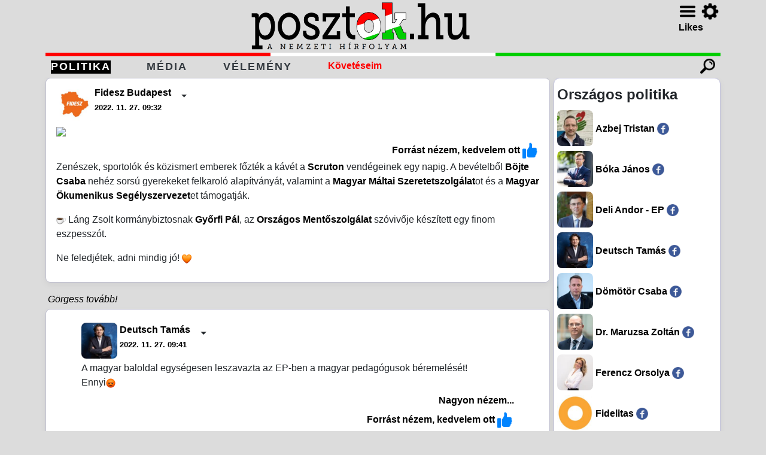

--- FILE ---
content_type: text/html; charset=utf-8
request_url: https://posztok.hu/p/fideszbudapest-505519578282675
body_size: 14043
content:
<!DOCTYPE html>
<html lang="en">
<head>
    <script async src="https://www.googletagmanager.com/gtag/js?id=G-ZFXTEWR5QT"></script>
    <script>
        window.dataLayer = window.dataLayer || [];
        function gtag() {
            dataLayer.push(arguments);
        }
        gtag('js', new Date());
        gtag('config', 'G-1P63Q47FFG');
    </script>
    <meta charset="utf-8" />
    <meta name="viewport" content="width=device-width, initial-scale=1.0" />
    <meta name="theme-color" content="#ff6a13">
    <title>Fidesz Budapest posztja - posztok.hu</title>
    <link rel="shortcut icon" type="image/png" href="/images/site/favicon.png" sizes="16x16" />
    <link rel="shortcut icon" type="image/png" href="/images/site/favicon32.png" sizes="32x32" />
    <link rel="shortcut icon" type="image/png" href="/images/site/favicon96.png" sizes="96x96" />
    <link rel="apple-touch-icon" type="image/png" href="/images/site/icons-192.png">
    <link rel="stylesheet" href="/lib/bootstrap-4.3.1/dist/css/bootstrap.min.css" />
    <link rel="stylesheet" href="/css/site.css?v=IwF6crKrrRplqplInBMdKKaKN3kqndtbutoIV20bNQk" />
    <link rel="manifest" href="/manifest.webmanifest?v=LUg3QBXD4xAbCzBk_XN9wyFsoHDAmDaoLxe4lMeOhIU">
    <script src="/lib/jquery-3.5.1/dist/jquery.min.js"></script>
    <script src="/lib/bootstrap-4.3.1/dist/js/bootstrap.bundle.min.js"></script>
    <script src="https://connect.facebook.net/hu_HU/sdk.js#version=v19.0&xfbml=false"></script>
    <script src="https://www.youtube.com/iframe_api"></script>
    <script src="/js/site.js?v=3kg8zjiAMeBI4zeDdMwFbWLVrlc6J1yjkMUopz8Dytc"></script>
    
    <meta name="og:url" property="og:url" content="https://posztok.hu/p/fideszbudapest-505519578282675" />
    <meta name="og:type" property="og:type" content="article" />
    <meta name="og:title" property="og:title" content="Zen&#xE9;szek, sportol&#xF3;k &#xE9;s k&#xF6;zismert emberek f&#x151;zt&#xE9;k a k&#xE1;v&#xE9;t..." />
    <meta name="og:description" property="og:description" content="posztok.hu - A nemzeti h&#xED;rfolyam" />
    <meta name="og:image" property="og:image" content="https://posztok.hu/images/2022/11/27/fideszbudapest-505519578282675.jpg" />
    <meta name="og:image:url" property="og:image:url" content="https://posztok.hu/images/2022/11/27/fideszbudapest-505519578282675.jpg" />
    <meta name="og:image:secure_url" property="og:image:secure_url" content="https://posztok.hu/images/2022/11/27/fideszbudapest-505519578282675.jpg" />

</head>
<body>
    <div id="fb-root"></div>
    <header>
        <div class="fixed-top nav-top-bg">
            <div class="container">
                <div class="row horspacing"></div>
                <div class="row narrow-padding">
                    <div class="col-12 d-flex p-0">
                        <a class="logo" title="posztok.hu - A nemzeti h&#xED;rfolyam" href="/"></a>
                        <div class="headrightfuncs">
                            <div class="headbeloweachother">
                                <div class="headtoprightfuncs">
                                    <div class="dropdown float-left pr-2">
                                        <div class="hamburger cursor-pointer" data-toggle="dropdown" href="#" role="button" aria-haspopup="true" aria-expanded="false">&nbsp</div>
                                        <div class="dropdown-menu dropdown-menu-right nav-top-bg">
                                            <a class="dropdown-item text-dark font-weight-bold" href="/info">Információ</a>
                                            <a class="dropdown-item text-dark font-weight-bold" href="/privacy">Adatkezelés</a>
                                            <a class="dropdown-item text-dark font-weight-bold" href="/appinstall">App telepítése</a>
                                            <a class="dropdown-item text-dark font-weight-bold" href="/impressum">Impresszum</a>
                                            <a class="dropdown-item text-dark font-weight-bold" href="/contact">Kapcsolat</a>
                                            <a class="dropdown-item text-dark font-weight-bold" target="_blank" href="https://facebook.com/posztok.hu"><img src="/images/site/fbself.png" title="Facebook oldalunk" class="top-nav-icon" />/posztok.hu</a>
                                        </div>
                                    </div>
                                    <div class="float-left">
                                        <a class="text-dark font-weight-bold" href="/settings"><div class="settings"></div></a>
                                    </div>
                                </div>
                                <div>
                                    <div class="dropdown" name="installPromotion" style="display:none !important">
                                        <a class="dropdown-toggle text-dark font-weight-bold" data-toggle="dropdown" href="#" role="button" aria-haspopup="true" aria-expanded="false">App</a>
                                        <div class="dropdown-menu dropdown-menu-right nav-top-bg p-2 install-border">
                                            <div name="buttonInstall" class="cursor-pointer">
                                                <div>
                                                    <img src="/images/site/favicon96.png" /><div class="d-inline-block font-weight-bold app-sm">App</div>
                                                </div>
                                                <div>
                                                    <button class="mx-auto column-style font-weight-bold app-sm">TELEPÍTÉSE</button>
                                                </div>
                                                <div class="small pt-1 app-sm">
                                                    Telepítés után az App indítható
                                                </div>
                                            </div>
                                        </div>
                                    </div>
                                </div>
                                <div>
                                    <a href="https://likes.posztok.hu" target="_blank" title="Posztok Likes">Likes</a>
                                </div>
                            </div>
                        </div>
                    </div>
                </div>
                <div class="row horspacing"></div>
                <div class="row tricolor narrow-padding">
                    <div class="col-4 bg-red"></div>
                    <div class="col-4 bg-white"></div>
                    <div class="col-4 bg-green"></div>
                </div>
                <div class="row horspacing"></div>
                <div class="row">
                    <div class="col-12 clearfix head-padding">
                        <div class="float-left head-col-padding">
                            <a class="text-dark font-weight-bold column-style emph-menu-col" href="/">POLITIKA</a>
                        </div>
                        <div class="float-left head-col-padding">
                            <a class="text-dark font-weight-bold column-style " href="/news">MÉDIA</a>
                        </div>
                        <div class="float-left head-col-padding">
                            <a class="text-dark font-weight-bold column-style content-influencer " href="/influencer"><span>VÉLEMÉNY</span></a>
                        </div>
                        <div class="float-left pr-1">
                            <a class="text-dark font-weight-bold content-follow  follownothing" href="/follow">
                                <span>Követéseim</span>
                            </a>
                        </div>
                        <div class="float-right">
                            <a class="text-dark font-weight-bold" data-toggle="collapse" href="#searchToggle" role="button" aria-expanded="false" aria-controls="searchFunc"><div class="search">&nbsp;</div></a>
                        </div>
                    </div>
                </div>
                <div class="row collapse search-fragment" id="searchToggle">
                    <div class="col">
                        <div class="search-wrapper">
                            <div class="input-group mt-2">
                                <input type="text" class="form-control search-input" maxlength="30" id="searchTerm" onkeyup="searchReactEnter('searchButton')" placeholder="Keresés" />
                                <div class="input-group-append">
                                    <button id="searchButton" class="btn btn-outline-secondary search-button" onclick="search('searchTerm')" type="button">KERES</button>
                                </div>
                            </div>
                        </div>
                    </div>
                </div>
                <div class="row horspacing"></div>
                <div class="row">
                    <div class="col-lg-9 newpost-notif-holder">
                        <div class="newpost-notif">
                            <a href="">Új posztok betöltése</a>
                        </div>
                    </div>
                </div>
            </div>
        </div>
    </header>
    <div class="container shift-below-top">
        <main role="main" class="pb-3">


<div class="row">
    <div class="col-lg-9 narrow-padding">
        <div class="row">
    <div class="col-12">
        <article class="post-details">
            <div id="arepl-596162" data-id="596162" data-i="/images/src/fideszbudapest.jpg" data-sn="fideszbudapest" data-n="Fidesz Budapest" data-oau="https://www.facebook.com/fideszbudapest/posts/505519578282675" data-d="2022. 11. 27. 09:32" data-o="https://www.facebook.com/fideszbudapest" data-f="/p/fideszbudapest-505519578282675" ></div>
<script>
    renderActor('arepl-596162');
</script>

            
<figure class="mb-0">
        <a href="https://www.facebook.com/fideszbudapest/posts/505519578282675" target="_blank"><img src="/images/2022/11/27/fideszbudapest-505519578282675.jpg" class="imgfit" /></a>
    </figure>
     
            <div>
                <div class="activity clearfix" id="act-FIDESZBUDAPEST-505519578282675">
    <div class="float-right">
            <a href="https://www.facebook.com/fideszbudapest/posts/505519578282675" target="_blank"><span>Forrást nézem, kedvelem ott</span><img class="like" src="/images/site/fblike.png" /></a>
    </div>

</div>
            </div>
            <div class="wordbreak">
                <p>Zenészek, sportolók és közismert emberek főzték a kávét a <a href="https://www.facebook.com/scrutonkozosseg/" target="_blank">Scruton</a> vendégeinek egy napig. A bevételből <a href="https://www.facebook.com/MagnificatRo/" target="_blank">Böjte Csaba</a> nehéz sorsú gyerekeket felkaroló alapítványát, valamint a <a href="https://www.facebook.com/maltai.szeretetszolgalat" target="_blank">Magyar Máltai Szeretetszolgálat</a>ot és a <a href="https://www.facebook.com/segelyszervezet" target="_blank">Magyar Ökumenikus Segélyszervezet</a>et támogatják. </p><p><img src="/images/emoji/2615.png" style="width:16px;height:16px"> Láng Zsolt kormánybiztosnak <a href="https://www.facebook.com/profile.php?id=100044236399072" target="_blank">Győrfi Pál</a>, az <a href="https://www.facebook.com/orszagosmentok/" target="_blank">Országos Mentőszolgálat</a> szóvivője készített egy finom eszpesszót. </p><p>Ne feledjétek, adni mindig jó! <img src="/images/emoji/1f9e1.png" style="width:16px;height:16px"></p>
            </div>
        </article>
    </div>
</div>

        <div class="p-1 font-italic scroll-down">
            Görgess tovább!
        </div>
        

<article class="post">
    <div id="arepl-596156" data-id="596156" data-i="/images/src/deutschtamas.jpg" data-sn="deutschtamas" data-n="Deutsch Tam&#xE1;s" data-oau="https://www.facebook.com/dajcstomi/posts/456123929973517" data-d="2022. 11. 27. 09:41" data-o="https://www.facebook.com/dajcstomi" data-f="/p/deutschtamas-456123929973517" ></div>
<script>
    renderActor('arepl-596156');
</script>
    <div class="leadtextborder wordbreak">
        <p>A magyar baloldal egységesen leszavazta az EP-ben a magyar pedagógusok béremelését!<br />Ennyi<img src="/images/emoji/1f621.png" style="width:16px;height:16px"></p>
    </div>
    <div class="pt-1 clearfix">
        <div class="float-right">
            <a href="/p/deutschtamas-456123929973517">
Nagyon nézem...            </a>
        </div>
    </div>

    
     
    <div class="activity clearfix" id="act-DEUTSCHTAMAS-456123929973517">
    <div class="float-right">
            <a href="https://www.facebook.com/dajcstomi/posts/456123929973517" target="_blank"><span>Forrást nézem, kedvelem ott</span><img class="like" src="/images/site/fblike.png" /></a>
    </div>

</div>
</article>

<article class="post">
    <div id="arepl-596148" data-id="596148" data-i="/images/src/retvaribence.jpg" data-sn="retvaribence" data-n="R&#xE9;tv&#xE1;ri Bence" data-oau="https://www.facebook.com/RetvariBence/posts/692237862265314" data-d="2022. 11. 27. 10:17" data-o="https://www.facebook.com/RetvariBence" data-f="/p/retvaribence-692237862265314" ></div>
<script>
    renderActor('arepl-596148');
</script>
    <div class="leadtextborder wordbreak">
        <p>Elhunyt a legenda, Csapó Gábor olimpiai, világ- és Európa-bajnok, 272-szeres válogatott vízilabdázó. Őszinte részvétem a családjának. <img src="/images/emoji/1f64f_1f3fb.png" style="width:16px;height:16px"><img src="/images/emoji/1f56f.png" style="width:16px;height:16px"></p>
    </div>
    <div class="pt-1 clearfix">
        <div class="float-right">
            <a href="/p/retvaribence-692237862265314">
Nagyon nézem...            </a>
        </div>
    </div>

    
<figure class="mb-0">
        <a href="https://www.facebook.com/RetvariBence/posts/692237862265314" target="_blank"><img src="/images/2022/11/27/retvaribence-692237862265314.jpg" class="imgfit" /></a>
    </figure>
     
    <div class="activity clearfix" id="act-RETVARIBENCE-692237862265314">
    <div class="float-right">
            <a href="https://www.facebook.com/RetvariBence/posts/692237862265314" target="_blank"><span>Forrást nézem, kedvelem ott</span><img class="like" src="/images/site/fblike.png" /></a>
    </div>

</div>
</article>

<article class="post">
    <div id="arepl-596146" data-id="596146" data-i="/images/src/nemethszilard.jpg" data-sn="nemethszilard" data-n="N&#xE9;meth Szil&#xE1;rd" data-oau="https://www.facebook.com/nemeth.szilard.fidesz/posts/690603339090602" data-d="2022. 11. 27. 10:11" data-o="https://www.facebook.com/nemeth.szilard.fidesz" data-f="/p/nemethszilard-690603339090602" ></div>
<script>
    renderActor('arepl-596146');
</script>
    <div class="leadtextborder wordbreak">
        <p>Isten nyugosztalja!</p><div class="indent"><div><a href="https://bit.ly/3V9IHNb" target="_blank">&#201;let&#233;nek 73. &#233;v&#233;ben elhunyt Csap&#243; G&#225;bor</a></div><div><i></i></div></div>
<div class="indent"><div class="actor"><a href="https://www.facebook.com/nsonline/" target="_blank">Nemzeti Sport Online</a> - <a href="https://www.facebook.com/nsonline/posts/pfbid023f3NQJStikXc8xzujXvs7896QsB7qcniHWBZGaN9pF114U3cr7k11QeC1NxE8SgMl" target="_blank">2022. 11. 27.</a><br></div><p>Hetvenkét esztendős korában elhunyt a 272-szeres korábbi válogatott&hellip;</p></div>
    </div>
    <div class="pt-1 clearfix">
        <div class="float-right">
            <a href="/p/nemethszilard-690603339090602">
Folytatódik...            </a>
        </div>
    </div>

    
<figure class="mb-0">
        <a href="https://www.facebook.com/nemeth.szilard.fidesz/posts/690603339090602" target="_blank"><img src="/images/2022/11/27/nemethszilard-690603339090602.jpg" class="imgfit" /></a>
    </figure>
     
    <div class="activity clearfix" id="act-NEMETHSZILARD-690603339090602">
    <div class="float-right">
            <a href="https://www.facebook.com/nemeth.szilard.fidesz/posts/690603339090602" target="_blank"><span>Forrást nézem, kedvelem ott</span><img class="like" src="/images/site/fblike.png" /></a>
    </div>

</div>
</article>

<article class="post">
    <div id="arepl-596114" data-id="596114" data-i="/images/src/kdnphu.jpg" data-sn="kdnphu" data-n="KDNP &#xE9;s Frakci&#xF3;ja" data-oau="https://www.facebook.com/kdnphu/posts/587154526552243" data-d="2022. 11. 27. 09:46" data-o="https://www.facebook.com/kdnphu" data-f="/p/kdnphu-587154526552243" ></div>
<script>
    renderActor('arepl-596114');
</script>
    <div class="leadtextborder wordbreak">
        <div><a href="https://kdnp.hu/hirek/navracsics-tibor-mostani-unios-dontes-nagy-elorelepes-mert-az-operativ-programokat-es" target="_blank">Navracsics Tibor: A mostani uni&#243;s d&#246;nt&#233;s nagy előrel&#233;p&#233;s, mert az operat&#237;v programokat &#233;s a helyre&#225;ll&#237;t&#225;si tervet j&#243;v&#225;hagyj&#225;k</a></div><div><i>A mostani&hellip;</i></div>
    </div>
    <div class="pt-1 clearfix">
        <div class="float-right">
            <a href="/p/kdnphu-587154526552243">
Folytatódik...            </a>
        </div>
    </div>

    
<figure class="mb-0">
        <a href="https://www.facebook.com/kdnphu/posts/587154526552243" target="_blank"><img src="/images/2022/11/27/kdnphu-587154526552243.jpg" class="imgfit" /></a>
    </figure>
     
    <div class="activity clearfix" id="act-KDNPHU-587154526552243">
    <div class="float-right">
            <a href="https://www.facebook.com/kdnphu/posts/587154526552243" target="_blank"><span>Forrást nézem, kedvelem ott</span><img class="like" src="/images/site/fblike.png" /></a>
    </div>

</div>
</article>

<article class="post">
    <div id="arepl-596107" data-id="596107" data-i="/images/src/nemethzsolt22.jpg" data-sn="nemethzsolt22" data-n="N&#xE9;meth Zsolt" data-oau="https://www.facebook.com/nemethzsolt22/posts/541796754431030" data-d="2022. 11. 27. 09:31" data-o="https://www.facebook.com/nemethzsolt22" data-f="/p/nemethzsolt22-541796754431030" ></div>
<script>
    renderActor('arepl-596107');
</script>
    <div class="leadtextborder wordbreak">
        <p>Ma van a véradók napja.  </p><p>Szeretettel köszöntjük a véradókat és a véradást segítő elkötelezett szervezeteket, munkatársakat!</p>
    </div>
    <div class="pt-1 clearfix">
        <div class="float-right">
            <a href="/p/nemethzsolt22-541796754431030">
Nagyon nézem...            </a>
        </div>
    </div>

    
<figure class="mb-0">
        <a href="https://www.facebook.com/nemethzsolt22/posts/541796754431030" target="_blank"><img src="/images/2022/11/27/nemethzsolt22-541796754431030.jpg" class="imgfit" /></a>
    </figure>
     
    <div class="activity clearfix" id="act-NEMETHZSOLT22-541796754431030">
    <div class="float-right">
            <a href="https://www.facebook.com/nemethzsolt22/posts/541796754431030" target="_blank"><span>Forrást nézem, kedvelem ott</span><img class="like" src="/images/site/fblike.png" /></a>
    </div>

</div>
</article>

<article class="post">
    <div id="arepl-596085" data-id="596085" data-i="/images/src/fidesz.jpg" data-sn="fidesz" data-n="Fidesz" data-oau="https://www.facebook.com/FideszHU/posts/716239209862630" data-d="2022. 11. 27. 09:26" data-o="https://www.facebook.com/FideszHU/" data-f="/p/fidesz-716239209862630" ></div>
<script>
    renderActor('arepl-596085');
</script>
    <div class="leadtextborder wordbreak">
        <p>Magyarország nem fog belekeveredni semmilyen konfliktusba, mi fegyvert sem szállítunk.</p><p>Békére van szükség.</p>
    </div>
    <div class="pt-1 clearfix">
        <div class="float-right">
            <a href="/p/fidesz-716239209862630">
Nagyon nézem...            </a>
        </div>
    </div>

    
<div id="parent-vid-FIDESZ-716239209862630" class="video-wrapper" style="padding-bottom:100%">
        <div id="vid-FIDESZ-716239209862630" class="fb-video" data-href="https://www.facebook.com/FideszHU/videos/459752172948418/" data-autoplay="true">
        </div>
</div>
<script type="text/javascript">
        addFBVideo('parent-vid-FIDESZ-716239209862630', 'vid-FIDESZ-716239209862630');
</script>
     
    <div class="activity clearfix" id="act-FIDESZ-716239209862630">
    <div class="float-right">
            <a href="https://www.facebook.com/FideszHU/posts/716239209862630" target="_blank"><span>Forrást nézem, kedvelem ott</span><img class="like" src="/images/site/fblike.png" /></a>
    </div>

</div>
</article>

<article class="post">
    <div id="arepl-596074" data-id="596074" data-i="/images/src/zsigorobert.jpg" data-sn="zsigorobert" data-n="Zsig&#xF3; R&#xF3;bert" data-oau="https://www.facebook.com/zsigorobert/posts/535439665066328" data-d="2022. 11. 27. 08:51" data-o="https://www.facebook.com/zsigorobert" data-f="/p/zsigorobert-535439665066328" ></div>
<script>
    renderActor('arepl-596074');
</script>
    <div class="leadtextborder wordbreak">
        <p><img src="/images/emoji/2757.png" style="width:16px;height:16px">️November 27. - A magyar véradók napja<img src="/images/emoji/2757.png" style="width:16px;height:16px">️Aki vért ad, életet ad!🩸Segítsünk egymáson!<img src="/images/emoji/1f91d_1f3fb.png" style="width:16px;height:16px"></p>
    </div>
    <div class="pt-1 clearfix">
        <div class="float-right">
            <a href="/p/zsigorobert-535439665066328">
Nagyon nézem...            </a>
        </div>
    </div>

    
<figure class="mb-0">
        <a href="https://www.facebook.com/zsigorobert/posts/535439665066328" target="_blank"><img src="/images/2022/11/27/zsigorobert-535439665066328.jpg" class="imgfit" /></a>
    </figure>
     
    <div class="activity clearfix" id="act-ZSIGOROBERT-535439665066328">
    <div class="float-right">
            <a href="https://www.facebook.com/zsigorobert/posts/535439665066328" target="_blank"><span>Forrást nézem, kedvelem ott</span><img class="like" src="/images/site/fblike.png" /></a>
    </div>

</div>
</article>

<article class="post">
    <div id="arepl-596067" data-id="596067" data-i="/images/src/retvaribence.jpg" data-sn="retvaribence" data-n="R&#xE9;tv&#xE1;ri Bence" data-oau="https://www.facebook.com/RetvariBence/posts/692194545602979" data-d="2022. 11. 27. 08:43" data-o="https://www.facebook.com/RetvariBence" data-f="/p/retvaribence-692194545602979" ></div>
<script>
    renderActor('arepl-596067');
</script>
    <div class="leadtextborder wordbreak">
        <p>Advent első vasárnapja!<img src="/images/emoji/1f56f.png" style="width:16px;height:16px"><img src="/images/emoji/1f64f_1f3fc.png" style="width:16px;height:16px"></p>
    </div>
    <div class="pt-1 clearfix">
        <div class="float-right">
            <a href="/p/retvaribence-692194545602979">
Nagyon nézem...            </a>
        </div>
    </div>

    
<figure class="mb-0">
        <a href="https://www.facebook.com/RetvariBence/posts/692194545602979" target="_blank"><img src="/images/2022/11/27/retvaribence-692194545602979.jpg" class="imgfit" /></a>
    </figure>
     
    <div class="activity clearfix" id="act-RETVARIBENCE-692194545602979">
    <div class="float-right">
            <a href="https://www.facebook.com/RetvariBence/posts/692194545602979" target="_blank"><span>Forrást nézem, kedvelem ott</span><img class="like" src="/images/site/fblike.png" /></a>
    </div>

</div>
</article>

<article class="post">
    <div id="arepl-596056" data-id="596056" data-i="/images/src/drzsigmond.jpg" data-sn="drzsigmond" data-n="Zsigmond Barna P&#xE1;l" data-oau="https://www.facebook.com/zsigmond.barna.pal/posts/674327964137348" data-d="2022. 11. 27. 08:45" data-o="https://www.facebook.com/zsigmond.barna.pal" data-f="/p/drzsigmond-674327964137348" ></div>
<script>
    renderActor('arepl-596056');
</script>
    <div class="leadtextborder wordbreak">
        <p>Áldott, békés Advent első vasárnapot kívánunk! <img src="/images/emoji/1f64f.png" style="width:16px;height:16px"></p>
    </div>
    <div class="pt-1 clearfix">
        <div class="float-right">
            <a href="/p/drzsigmond-674327964137348">
Nagyon nézem...            </a>
        </div>
    </div>

    
     
    <div class="activity clearfix" id="act-DRZSIGMOND-674327964137348">
    <div class="float-right">
            <a href="https://www.facebook.com/zsigmond.barna.pal/posts/674327964137348" target="_blank"><span>Forrást nézem, kedvelem ott</span><img class="like" src="/images/site/fblike.png" /></a>
    </div>

</div>
</article>

<article class="post">
    <div id="arepl-596047" data-id="596047" data-i="/images/src/gyoparosalpar.jpg" data-sn="gyoparosalpar" data-n="Gyop&#xE1;ros Alp&#xE1;r" data-oau="https://www.facebook.com/alpar.gyoparos/posts/680781303419168" data-d="2022. 11. 27. 08:42" data-o="https://www.facebook.com/alpar.gyoparos" data-f="/p/gyoparosalpar-680781303419168" ></div>
<script>
    renderActor('arepl-596047');
</script>
    <div class="leadtextborder wordbreak">
        <p>Na, ki tudja, mi az a “gumihevederes forgókotró”? <img src="/images/emoji/1f603.png" style="width:16px;height:16px"> </p><p>Mutatom! <img src="/images/emoji/1f447_1f3fb.png" style="width:16px;height:16px"></p><p>És azt is, hogy milyen az, amikor egy falusi polgármester épp nem a hivatalban ül, hanem a <a href="https://www.facebook.com/faluprogram" target="_blank">Magyar Falu Program</a>segítségével beszerzett&hellip;</p>
    </div>
    <div class="pt-1 clearfix">
        <div class="float-right">
            <a href="/p/gyoparosalpar-680781303419168">
Folytatódik...            </a>
        </div>
    </div>

    
<figure class="mb-0">
        <a href="https://www.facebook.com/alpar.gyoparos/posts/680781303419168" target="_blank"><img src="/images/2022/11/27/gyoparosalpar-680781303419168.jpg" class="imgfit" /></a>
    </figure>
     
    <div class="activity clearfix" id="act-GYOPAROSALPAR-680781303419168">
    <div class="float-right">
            <a href="https://www.facebook.com/alpar.gyoparos/posts/680781303419168" target="_blank"><span>Forrást nézem, kedvelem ott</span><img class="like" src="/images/site/fblike.png" /></a>
    </div>

</div>
</article>


<article class="post">
    <div class="inform1 pb-2">
        <b>Terjeszd a valóságot a közösségi médiában!</b>
    </div>
    <div class="inform2">
        Klikkelj a <strong>Forrást nézem, kedvelem ott</strong> linkre, majd kedveld, oszd meg az eredeti posztot!
    </div>
</article>
<script>
    document.lastPostId = 596047;
    if (!document.firstPostId) {
        document.firstPostId = 1832651;
    }
</script>

<div id="next-posts-placeholder-596047">
        <i>Betöltés...</i>
</div>

        <div id="endmarker"></div>
    </div>
    <div class="col-lg-3 d-lg-block d-none narrow-padding pl-0">
        <div class="source-list">

    <h4 class="pb-1 pt-2 vertcenter-wrapper emph">Országos politika</h4>
<div class="ma-ps" data-s="azbejtristan" data-n="Azbej Tristan" data-o="https://www.facebook.com/azbejtristan" ></div>
<div class="ma-ps" data-s="bokajanosminiszter" data-n="B&#xF3;ka J&#xE1;nos" data-o="https://www.facebook.com/BokaJanosMiniszter" ></div>
<div class="ma-ps" data-s="deliandor" data-n="Deli Andor - EP" data-o="https://www.facebook.com/deliandor" ></div>
<div class="ma-ps" data-s="deutschtamas" data-n="Deutsch Tam&#xE1;s" data-o="https://www.facebook.com/dajcstomi" ></div>
<div class="ma-ps" data-s="domotorcsaba" data-n="D&#xF6;m&#xF6;t&#xF6;r Csaba" data-o="https://www.facebook.com/domotor.csaba.gov/" ></div>
<div class="ma-ps" data-s="drmaruzsazoltan" data-n="Dr. Maruzsa Zolt&#xE1;n" data-o="https://www.facebook.com/drmaruzsazoltan" ></div>
<div class="ma-ps" data-s="orsolyaferencz75" data-n="Ferencz Orsolya " data-o="https://www.facebook.com/ferenczorsolya08" ></div>
<div class="ma-ps" data-s="fidelitas" data-n="Fidelitas" data-o="https://www.facebook.com/fidelitas.hu" ></div>
<div class="ma-ps" data-s="fidesz" data-n="Fidesz" data-o="https://www.facebook.com/FideszHU/" ></div>
<div class="ma-ps" data-s="fideszeu" data-n="Fidesz EU" data-o="https://www.facebook.com/FideszEU" ></div>
<div class="ma-ps" data-s="fideszfrakcio" data-n="Fidesz-frakci&#xF3;" data-o="https://www.facebook.com/fideszfrakcio" ></div>
<div class="ma-ps" data-s="fulopattilaallamtitkar" data-n="F&#xFC;l&#xF6;p Attila" data-o="https://www.facebook.com/fulopattilaallamtitkar" ></div>
<div class="ma-ps" data-s="galkingaep" data-n="G&#xE1;l Kinga" data-o="https://www.facebook.com/galkingaep" ></div>
<div class="ma-ps" data-s="gulyasgergely" data-n="Guly&#xE1;s Gergely" data-o="https://www.facebook.com/gergely.gulyas.585/" ></div>
<div class="ma-ps" data-s="gyoparosalpar" data-n="Gyop&#xE1;ros Alp&#xE1;r" data-o="https://www.facebook.com/alpar.gyoparos" ></div>
<div class="ma-ps" data-s="gyorgylaszlo" data-n="Gy&#xF6;rgy L&#xE1;szl&#xF3;" data-o="https://www.facebook.com/drgylaszlo" ></div>
<div class="ma-ps" data-s="hankobalazs" data-n="Hank&#xF3; Bal&#xE1;zs" data-o="https://www.facebook.com/hankobalazsminiszter" ></div>
<div class="ma-ps" data-s="hollikistvan" data-n="Hollik Istv&#xE1;n" data-o="https://www.facebook.com/hollikistvan" ></div>
<div class="ma-ps" data-s="hoppalpeter" data-n="Hopp&#xE1;l P&#xE9;ter" data-o="https://www.facebook.com/hoppalpeter/" ></div>
<div class="ma-ps" data-s="drillesb" data-n="Ill&#xE9;s Bogl&#xE1;rka" data-o="https://www.facebook.com/dr.illes.b" ></div>
<div class="ma-ps" data-s="kdnphu" data-n="KDNP &#xE9;s Frakci&#xF3;ja" data-o="https://www.facebook.com/kdnphu" ></div>
<div class="ma-ps" data-s="kocsismate" data-n="Kocsis M&#xE1;t&#xE9;" data-o="https://www.facebook.com/kocsismate" ></div>
<div class="ma-ps" data-s="kontextus" data-n="Kontextus" data-o="https://www.youtube.com/@kontxtus" data-h="youtube"></div>
<div class="ma-ps" data-s="kontratkaroly" data-n="Kontr&#xE1;t K&#xE1;roly" data-o="https://www.facebook.com/kontratkaroly/" ></div>
<div class="ma-ps" data-s="adamkosamep" data-n="K&#xF3;sa &#xC1;d&#xE1;m" data-o="https://www.facebook.com/adamkosamep" ></div>
<div class="ma-ps" data-s="kosalajos" data-n="K&#xF3;sa Lajos" data-o="https://www.facebook.com/KosaLajos" ></div>
<div class="ma-ps" data-s="kovacszoltan" data-n="Kov&#xE1;cs Zolt&#xE1;n" data-o="https://www.facebook.com/zoltanspox/" ></div>
<div class="ma-ps" data-s="kubatovgabor" data-n="Kubatov G&#xE1;bor" data-o="https://www.facebook.com/kubatovgabor" ></div>
<div class="ma-ps" data-s="laszloandras" data-n="L&#xE1;szl&#xF3; Andr&#xE1;s" data-o="https://www.facebook.com/LaszloAndras.FIDESZ" ></div>
<div class="ma-ps" data-s="lazarjanos" data-n="L&#xE1;z&#xE1;r J&#xE1;nos" data-o="https://www.facebook.com/lazarjanosfidesz/" ></div>
<div class="ma-ps" data-s="lezsaksandor" data-n="Lezs&#xE1;k S&#xE1;ndor" data-o="https://www.facebook.com/lezsaksandoroldala/" ></div>
<div class="ma-ps" data-s="kormanyzat" data-n="Magyarorsz&#xE1;g Korm&#xE1;nya" data-o="https://www.facebook.com/kormanyzat/" ></div>
<div class="ma-ps" data-s="menczertamas" data-n="Menczer Tam&#xE1;s" data-o="https://www.facebook.com/menczer.tamas/" ></div>
<div class="ma-ps" data-s="nacsalorinc" data-n="Nacsa L&#x151;rinc" data-o="https://www.facebook.com/NacsaLorinc/" ></div>
<div class="ma-ps" data-s="nagyistvan" data-n="Nagy Istv&#xE1;n" data-o="https://www.facebook.com/nagyistvan.movar/" ></div>
<div class="ma-ps" data-s="navracsicstibor" data-n="Navracsics Tibor" data-o="https://www.facebook.com/DrNavracsicsTibor" ></div>
<div class="ma-ps" data-s="nemethszilard" data-n="N&#xE9;meth Szil&#xE1;rd" data-o="https://www.facebook.com/nemeth.szilard.fidesz" ></div>
<div class="ma-ps" data-s="nemethzsolt22" data-n="N&#xE9;meth Zsolt" data-o="https://www.facebook.com/nemethzsolt22" ></div>
<div class="ma-ps" data-s="orbanbalazs" data-n="Orb&#xE1;n Bal&#xE1;zs" data-o="https://www.facebook.com/orbanbalazsandras/" ></div>
<div class="ma-ps" data-s="orbanviktor" data-n="Orb&#xE1;n Viktor" data-o="https://www.facebook.com/orbanviktor/" ></div>
<div class="ma-ps" data-s="retvaribence" data-n="R&#xE9;tv&#xE1;ri Bence" data-o="https://www.facebook.com/RetvariBence" ></div>
<div class="ma-ps" data-s="reveszmariusz" data-n="R&#xE9;v&#xE9;sz M&#xE1;riusz" data-o="https://www.facebook.com/revesz.mariusz" ></div>
<div class="ma-ps" data-s="semjenzsolt" data-n="Semj&#xE9;n Zsolt" data-o="https://www.facebook.com/semjenzsolt" ></div>
<div class="ma-ps" data-s="solteszmikloskdnp" data-n="Solt&#xE9;sz Mikl&#xF3;s" data-o="https://www.facebook.com/SolteszMiklos.KDNP" ></div>
<div class="ma-ps" data-s="steinerattila" data-n="Steiner Attila" data-o="https://www.facebook.com/steiner.attila.em" ></div>
<div class="ma-ps" data-s="sulyoktamas" data-n="Sulyok Tam&#xE1;s" data-o="https://www.facebook.com/profile.php?id=61557175406914" ></div>
<div class="ma-ps" data-s="szalaybobrovniczkykristof" data-n="Szalay-Bobrovniczky Krist&#xF3;f" data-o="https://www.facebook.com/szalay.bobrovniczky.kristof" ></div>
<div class="ma-ps" data-s="szekerespal" data-n="Szekeres P&#xE1;l" data-o="https://www.facebook.com/people/Szekeres-P%C3%A1l/61559024009935/" ></div>
<div class="ma-ps" data-s="szijjartop" data-n="Szijj&#xE1;rt&#xF3; P&#xE9;ter" data-o="https://www.facebook.com/szijjarto.peter.official" ></div>
<div class="ma-ps" data-s="egeszsegugyiallamtitkar" data-n="Tak&#xE1;cs P&#xE9;ter" data-o="https://www.facebook.com/egeszsegugyi.allamtitkar" ></div>
<div class="ma-ps" data-s="tuzsonbence" data-n="Tuzson Bence" data-o="https://www.facebook.com/tuzson.bence" ></div>
<div class="ma-ps" data-s="vargamihaly" data-n="Varga Mih&#xE1;ly" data-o="https://www.facebook.com/VargaMihalyKepviselo/" ></div>
<div class="ma-ps" data-s="vitalyoseszter" data-n="Vit&#xE1;lyos Eszter" data-o="https://www.facebook.com/vitalyoseszter" ></div>
<div class="ma-ps" data-s="drzsigmond" data-n="Zsigmond Barna P&#xE1;l" data-o="https://www.facebook.com/zsigmond.barna.pal" ></div>
<div class="ma-ps" data-s="zsigorobert" data-n="Zsig&#xF3; R&#xF3;bert" data-o="https://www.facebook.com/zsigorobert" ></div>

    <h4 class="pb-1 pt-4 vertcenter-wrapper emph">Közélet</h4>
<div class="ma-ps" data-s="777" data-n="777" data-o="https://777blog.hu/" data-h="web"></div>
<div class="ma-ps" data-s="kopasz" data-n="A kopasz oszt" data-o="https://www.facebook.com/akopaszoszt/" ></div>
<div class="ma-ps" data-s="polgarimulato" data-n="A Polg&#xE1;ri Mulat&#xF3;" data-o="https://www.facebook.com/polgarimulatobudapest" ></div>
<div class="ma-ps" data-s="robertoabraham777" data-n="&#xC1;brah&#xE1;m R&#xF3;bert" data-o="https://www.facebook.com/people/%C3%81brah%C3%A1m-R%C3%B3bert-20/61575862387016/" ></div>
<div class="ma-ps" data-s="alapjogokert" data-n="Alapjogok&#xE9;rt K&#xF6;zpont" data-o="https://www.facebook.com/alapjogokert/" ></div>
<div class="ma-ps" data-s="apatibence" data-n="Ap&#xE1;ti Bence" data-o="https://www.facebook.com/apatibence" ></div>
<div class="ma-ps" data-s="axioma" data-n="Axi&#xF3;ma" data-o="https://www.facebook.com/axiomamedia/" ></div>
<div class="ma-ps" data-s="energiajogasz" data-n="Az energiajog&#xE1;sz " data-o="https://www.facebook.com/energiajogasz" ></div>
<div class="ma-ps" data-s="bayer" data-n="Bayer Zsolt" data-o="https://www.facebook.com/bayerzs/" ></div>
<div class="ma-ps" data-s="bohardaniel" data-n="Boh&#xE1;r D&#xE1;niel" data-o="https://www.facebook.com/boharariporter" ></div>
<div class="ma-ps" data-s="borvendegzs" data-n="Borvend&#xE9;g Zsuzsanna" data-o="https://www.facebook.com/zsuzsanna.borvendeg.142" ></div>
<div class="ma-ps" data-s="citizengomagyar" data-n="CitizenGO Magyarorsz&#xE1;g" data-o="https://www.facebook.com/CitizenGOMagyar/" ></div>
<div class="ma-ps" data-s="cof" data-n="Civil &#xD6;sszefog&#xE1;s F&#xF3;rum" data-o="https://www.facebook.com/civilosszefogas" ></div>
<div class="ma-ps" data-s="deakdaniel" data-n="De&#xE1;k D&#xE1;niel" data-o="https://www.facebook.com/deakdanielelemez" ></div>
<div class="ma-ps" data-s="dezsebalazs" data-n="Dezse Bal&#xE1;zs" data-o="https://www.facebook.com/dezsebalazs" ></div>
<div class="ma-ps" data-s="bogarlaszlo" data-n="Dr. Bog&#xE1;r L&#xE1;szl&#xF3;" data-o="https://www.facebook.com/profile.php?id=100044125313049" ></div>
<div class="ma-ps" data-s="ferkodaniel" data-n="Ferk&#xF3; D&#xE1;niel" data-o="https://www.facebook.com/profile.php?id=100075861731554" ></div>
<div class="ma-ps" data-s="gfodorgabor" data-n="G. Fodor G&#xE1;bor" data-o="https://www.facebook.com/profile.php?id=100077410269388" ></div>
<div class="ma-ps" data-s="spottle" data-n="Georg Sp&#xF6;ttle" data-o="https://www.facebook.com/Georg-Sp%C3%B6ttle-981970015207345" ></div>
<div class="ma-ps" data-s="drhortayoliver" data-n="Hortay Oliv&#xE9;r" data-o="https://www.facebook.com/dr.hortay.oliver" ></div>
<div class="ma-ps" data-s="ibolyacsengeg" data-n="Ibolya Csenge Gabriella" data-o="https://www.facebook.com/ibolyacsengeg" ></div>
<div class="ma-ps" data-s="jeszenszkyzsolt" data-n="Jeszenszky Zsolt - Politikai Hobbista" data-o="https://www.facebook.com/politikaihobbista/" ></div>
<div class="ma-ps" data-s="jobberzes" data-n="Jobb &#xE9;rz&#xE9;s" data-o="https://www.facebook.com/jobberzes" ></div>
<div class="ma-ps" data-s="jobbulast" data-n="Jobbul&#xE1;st" data-o="https://www.facebook.com/jobbulast22" ></div>
<div class="ma-ps" data-s="bmokfhivatalos" data-n="Katasztr&#xF3;fav&#xE9;delem" data-o="https://www.facebook.com/bmokf.hivatalos" ></div>
<div class="ma-ps" data-s="kingaszerint" data-n="Kinga Szerint" data-o="https://www.facebook.com/kingaszerint" ></div>
<div class="ma-ps" data-s="kissnorbiblog" data-n="Kiss Norbi" data-o="https://www.facebook.com/kissnorbiblog" ></div>
<div class="ma-ps" data-s="tkorondy" data-n="Korondy Tam&#xE1;s" data-o="https://www.facebook.com/tkorondy" ></div>
<div class="ma-ps" data-s="kovacsandras" data-n="Kov&#xE1;cs Andr&#xE1;s" data-o="https://www.facebook.com/kovacsandras1982/" ></div>
<div class="ma-ps" data-s="kottertamas" data-n="K&#xF6;tter Tam&#xE1;s" data-o="https://www.facebook.com/kotter.tamas" ></div>
<div class="ma-ps" data-s="mozgasterblog" data-n="L&#xE1;nczi Tam&#xE1;s" data-o="https://www.facebook.com/lanczitamashivatalos" ></div>
<div class="ma-ps" data-s="lentulaikrisztian" data-n="Lentulai Kriszti&#xE1;n p&#xF3;tl&#xF3;busz" data-o="https://www.facebook.com/profile.php?id=61584345647791" ></div>
<div class="ma-ps" data-s="annamagyar587" data-n="Magyar Anna" data-o="https://www.facebook.com/anna.magyar.587" ></div>
<div class="ma-ps" data-s="magyarepitok" data-n="Magyar &#xC9;p&#xED;t&#x151;k" data-o="https://www.facebook.com/magyarepitok" ></div>
<div class="ma-ps" data-s="magyarhonvedseg" data-n="Magyar Honv&#xE9;ds&#xE9;g" data-o="https://www.facebook.com/magyarhonvedseg" ></div>
<div class="ma-ps" data-s="policehungaryofficial" data-n="Magyar Rend&#x151;rs&#xE9;g" data-o="https://www.facebook.com/PoliceHungaryOfficial" ></div>
<div class="ma-ps" data-s="megafon" data-n="Megafon" data-o="https://www.facebook.com/megafonkozpont" ></div>
<div class="ma-ps" data-s="nemetharpadgyor" data-n="N&#xE9;meth &#xC1;rp&#xE1;d" data-o="https://www.facebook.com/nemetharpadgyor" ></div>
<div class="ma-ps" data-s="nemethbalazs" data-n="N&#xE9;meth Bal&#xE1;zs" data-o="https://www.facebook.com/nemethbalazsvagyok/" ></div>
<div class="ma-ps" data-s="nkigovhu" data-n="Nemzeti Kiberv&#xE9;delmi Int&#xE9;zet" data-o="https://www.facebook.com/nki.gov.hu" ></div>
<div class="ma-ps" data-s="nezopont" data-n="N&#xE9;z&#x151;pont Int&#xE9;zet" data-o="https://www.facebook.com/nezopontintezet" ></div>
<div class="ma-ps" data-s="nogradigyorgy" data-n="N&#xF3;gr&#xE1;di Gy&#xF6;rgy biztons&#xE1;gpolitikai szak&#xE9;rt&#x151;" data-o="https://www.facebook.com/profile.php?id=100044294893014" ></div>
<div class="ma-ps" data-s="nyergescsenge" data-n="Nyerges Csenge" data-o="https://www.facebook.com/profile.php?id=61572947230435" ></div>
<div class="ma-ps" data-s="o1g" data-n="O1G - Orb&#xE1;n 1 G&#xE9;niusz" data-o="https://www.youtube.com/channel/UCfwsmFyvCFxP3ZIf3S5bMlA" data-h="youtube"></div>
<div class="ma-ps" data-s="oeconomus" data-n="Oeconomus" data-o="https://www.facebook.com/Oeconomus-1265353903615539/" ></div>
<div class="ma-ps" data-s="orszagosmentok" data-n="Orsz&#xE1;gos Ment&#x151;szolg&#xE1;lat" data-o="https://www.facebook.com/orszagosmentok" ></div>
<div class="ma-ps" data-s="patriota" data-n="Patri&#xF3;ta" data-o="https://www.youtube.com/@PATRIOTA.csatorna" data-h="youtube"></div>
<div class="ma-ps" data-s="pilhal" data-n="Pilh&#xE1;l M&#x171;vek" data-o="https://www.facebook.com/pilhal" ></div>
<div class="ma-ps" data-s="polgarokhaza" data-n="Polg&#xE1;rok H&#xE1;za" data-o="https://www.facebook.com/polgarokhaza" ></div>
<div class="ma-ps" data-s="posztokhu" data-n="posztok.hu" data-o="https://www.facebook.com/posztok.hu" ></div>
<div class="ma-ps" data-s="rakayphilip" data-n="R&#xE1;kay Philip" data-o="https://www.facebook.com/rakay.philip" ></div>
<div class="ma-ps" data-s="viktorschauer" data-n="Schauer Viktor L&#xE1;szl&#xF3;" data-o="https://www.facebook.com/viktorschauer/" ></div>
<div class="ma-ps" data-s="stefideri" data-n="Stefi D&#xE9;ri" data-o="https://www.facebook.com/stefideri" ></div>
<div class="ma-ps" data-s="szakacsistvan" data-n="Szak&#xE1;cs Istv&#xE1;n" data-o="https://www.facebook.com/szakcspisti" ></div>
<div class="ma-ps" data-s="szalaipiroska" data-n="Szalai Piroska" data-o="https://www.facebook.com/szalaipiroskablog" ></div>
<div class="ma-ps" data-s="aszarvasszilveszter" data-n="Szarvas Szilveszter" data-o="https://www.facebook.com/aszarvasszilveszter" ></div>
<div class="ma-ps" data-s="szazadveg" data-n="Sz&#xE1;zadv&#xE9;g" data-o="https://www.facebook.com/Szazadveg/" ></div>
<div class="ma-ps" data-s="szilvaygergelyiro" data-n="Szilvay Gergely" data-o="https://www.facebook.com/szilvaygergelyiro" ></div>
<div class="ma-ps" data-s="szucsgaborelemzo" data-n="Sz&#x171;cs G&#xE1;bor" data-o="https://www.facebook.com/szucsgaborelemzo" ></div>
<div class="ma-ps" data-s="thefairright" data-n="The Fair Right" data-o="https://www.youtube.com/c/TheFairRight" data-h="youtube"></div>
<div class="ma-ps" data-s="trombitaskristof" data-n="Trombit&#xE1;s Krist&#xF3;f" data-o="https://www.facebook.com/trombitas.kristof.trombi" ></div>
<div class="ma-ps" data-s="tuzfalcsoport" data-n="T&#x171;zfalcsoport" data-o="http://tuzfalcsoport.blogstar.hu/" data-h="web"></div>
<div class="ma-ps" data-s="vdta" data-n="V&#xE9;dett T&#xE1;rsadalom Alap&#xED;tv&#xE1;ny" data-o="https://www.facebook.com/vedett.tarsadalom/" ></div>
<div class="ma-ps" data-s="vekkerur" data-n="Vekker &#xFA;r" data-o="https://www.facebook.com/vekkerur" ></div>
<div class="ma-ps" data-s="velkovicsvilmos" data-n="Velkovics Vilmos &#xFA;js&#xE1;g&#xED;r&#xF3;" data-o="https://www.facebook.com/velkovicsvilmos" ></div>
<div class="ma-ps" data-s="videkhangjai" data-n="Vid&#xE9;k Hangjai" data-o="https://www.facebook.com/videkhangjai" ></div>
<div class="ma-ps" data-s="vitathatatlan" data-n="Vitathatatlan" data-o="https://www.facebook.com/vitathatatlantenyek" ></div>
<div class="ma-ps" data-s="xxiszazadintezet" data-n="XXI. Sz&#xE1;zad Int&#xE9;zet" data-o="https://www.facebook.com/xxiszazadintezet/" ></div>

    <h4 class="pb-1 pt-4 vertcenter-wrapper emph">Mémek</h4>
<div class="ma-ps" data-s="ahogyagazdalatja" data-n="Ahogy a Gazda l&#xE1;tja" data-o="https://www.facebook.com/ahogyagazdalatja" ></div>
<div class="ma-ps" data-s="bacskaibetyarbeszol" data-n="B&#xE1;cskai Bety&#xE1;r Besz&#xF3;l" data-o="https://www.facebook.com/bacskaibetyarbeszol" ></div>
<div class="ma-ps" data-s="balfakenews" data-n="BAL-FakeNews" data-o="https://www.facebook.com/profile.php?id=100091883561747" ></div>
<div class="ma-ps" data-s="dobonepe" data-n="Dob&#xF3; N&#xE9;pe" data-o="https://www.facebook.com/profile.php?id=100090687385307" ></div>
<div class="ma-ps" data-s="eleg" data-n="El&#xE9;g" data-o="https://www.facebook.com/Elegahazugsagokbol" ></div>
<div class="ma-ps" data-s="kimondjuk" data-n="Kimondjuk" data-o="https://www.facebook.com/kimondjuk/" ></div>
<div class="ma-ps" data-s="magyarlang" data-n="Magyar L&#xE1;ng" data-o="https://www.facebook.com/magyarlang" ></div>
<div class="ma-ps" data-s="onlyonegenius" data-n="Only One Genius" data-o="https://www.facebook.com/onlyonegenius" ></div>

    <h4 class="pb-1 pt-4 emph">Helyi erők</h4>
        <h5 class="pb-1 pt-2 vertcenter-wrapper emph pt-1">Budapest</h5>
<div class="ma-ps" data-s="beseferenc" data-n="Bese Ferenc" data-o="https://www.facebook.com/bese.ferenc" ></div>
<div class="ma-ps" data-s="borbelylenard" data-n="Borb&#xE9;ly L&#xE9;n&#xE1;rd" data-o="https://www.facebook.com/borbely.lenard.csepel/" ></div>
<div class="ma-ps" data-s="boroczlaszlo" data-n="B&#xF6;r&#xF6;cz L&#xE1;szl&#xF3;" data-o="https://www.facebook.com/boroczlaszlo.hu" ></div>
<div class="ma-ps" data-s="dkovacsrobert" data-n="D. Kov&#xE1;cs R&#xF3;bert" data-o="https://www.facebook.com/kovacsrobertpolgarmester" ></div>
<div class="ma-ps" data-s="dunaimonika" data-n="Dunai M&#xF3;nika" data-o="https://www.facebook.com/dunai.monika.fidesz" ></div>
<div class="ma-ps" data-s="fazekascsillahu" data-n="Fazekas Csilla" data-o="https://www.facebook.com/fazekascsilla.hu" ></div>
<div class="ma-ps" data-s="orsolyaferencz75" data-n="Ferencz Orsolya " data-o="https://www.facebook.com/ferenczorsolya08" ></div>
<div class="ma-ps" data-s="fideszbudapest" data-n="Fidesz Budapest" data-o="https://www.facebook.com/fideszbudapest" ></div>
<div class="ma-ps" data-s="foldesigyula" data-n="F&#xF6;ldesi Gyula" data-o="https://www.facebook.com/fidesz.foldesi.gyula" ></div>
<div class="ma-ps" data-s="fulopattilaallamtitkar" data-n="F&#xFC;l&#xF6;p Attila" data-o="https://www.facebook.com/fulopattilaallamtitkar" ></div>
<div class="ma-ps" data-s="gulyasgergely" data-n="Guly&#xE1;s Gergely" data-o="https://www.facebook.com/gergely.gulyas.585/" ></div>
<div class="ma-ps" data-s="gyepesadamobuda" data-n="Gyepes &#xC1;d&#xE1;m" data-o="https://www.facebook.com/gyepesadamobuda" ></div>
<div class="ma-ps" data-s="harrachtamas" data-n="Harrach Tam&#xE1;s" data-o="https://www.facebook.com/harrachtamas" ></div>
<div class="ma-ps" data-s="horvathtamas" data-n="Horv&#xE1;th Tam&#xE1;s" data-o="https://www.facebook.com/horvath.tamas.rakosmente" ></div>
<div class="ma-ps" data-s="karsayferenc" data-n="Karsay Ferenc" data-o="https://www.facebook.com/karsayferenc/" ></div>
<div class="ma-ps" data-s="kiralynora" data-n="Kir&#xE1;ly N&#xF3;ra" data-o="https://www.facebook.com/kiralynoraujbuda" ></div>
<div class="ma-ps" data-s="kocsismate" data-n="Kocsis M&#xE1;t&#xE9;" data-o="https://www.facebook.com/kocsismate" ></div>
<div class="ma-ps" data-s="kocsondimarkofficial" data-n="Kocsondi M&#xE1;rk" data-o="https://www.facebook.com/kocsondimarkofficial/" ></div>
<div class="ma-ps" data-s="kovacsbalazsnorbert" data-n="Kov&#xE1;cs Bal&#xE1;zs Norbert" data-o="https://www.facebook.com/kovacsbalazsnorbert/" ></div>
<div class="ma-ps" data-s="kovacspeter" data-n="Kov&#xE1;cs P&#xE9;ter" data-o="https://www.facebook.com/KovacsPeter.hu" ></div>
<div class="ma-ps" data-s="nemethszilard" data-n="N&#xE9;meth Szil&#xE1;rd" data-o="https://www.facebook.com/nemeth.szilard.fidesz" ></div>
<div class="ma-ps" data-s="nemethzsolt22" data-n="N&#xE9;meth Zsolt" data-o="https://www.facebook.com/nemethzsolt22" ></div>
<div class="ma-ps" data-s="pintergaborbp12vk" data-n="Pint&#xE9;r G&#xE1;bor" data-o="https://www.facebook.com/pintergaborBP13vk" ></div>
<div class="ma-ps" data-s="radicsbelaerzsebetvaros" data-n="Radics B&#xE9;la" data-o="https://www.facebook.com/radicsbelaerzsebetvaros" ></div>
<div class="ma-ps" data-s="sarabotond" data-n="S&#xE1;ra Botond" data-o="https://www.facebook.com/sarabotond/" ></div>
<div class="ma-ps" data-s="simicskoistvan" data-n="Simicsk&#xF3; Istv&#xE1;n" data-o="https://www.facebook.com/istvan.simicsko" ></div>
<div class="ma-ps" data-s="steinerattila" data-n="Steiner Attila" data-o="https://www.facebook.com/steiner.attila.em" ></div>
<div class="ma-ps" data-s="szatmarykristof" data-n="Szatm&#xE1;ry Krist&#xF3;f" data-o="https://www.facebook.com/szatmarykristof" ></div>
<div class="ma-ps" data-s="szentgyorgyvolgyi" data-n="Szentgy&#xF6;rgyv&#xF6;lgyi P&#xE9;ter" data-o="https://www.facebook.com/Szentgyorgyvolgyi" ></div>
<div class="ma-ps" data-s="szentkiralyialexandra" data-n="Szentkir&#xE1;lyi Alexandra" data-o="https://www.facebook.com/alexandra.szentkiralyi.bp" ></div>
<div class="ma-ps" data-s="tarnairichard" data-n="Tarnai Rich&#xE1;rd" data-o="https://www.facebook.com/tarnai.richard" ></div>
<div class="ma-ps" data-s="vargamihaly" data-n="Varga Mih&#xE1;ly" data-o="https://www.facebook.com/VargaMihalyKepviselo/" ></div>
<div class="ma-ps" data-s="wintermantelzs" data-n="Wintermantel Zsolt" data-o="https://www.facebook.com/wintermantel.zsolt/" ></div>
<div class="ma-ps" data-s="drzsigmond" data-n="Zsigmond Barna P&#xE1;l" data-o="https://www.facebook.com/zsigmond.barna.pal" ></div>
        <h5 class="pb-1 pt-2 vertcenter-wrapper emph pt-1">B&#xE1;cs-Kiskun v&#xE1;rmegye</h5>
<div class="ma-ps" data-s="banyaigabor" data-n="B&#xE1;nyai G&#xE1;bor" data-o="https://www.facebook.com/banyaigaborkepviselo" ></div>
<div class="ma-ps" data-s="fontsandor" data-n="Font S&#xE1;ndor" data-o="https://www.facebook.com/FontSandor" ></div>
<div class="ma-ps" data-s="lezsaksandor" data-n="Lezs&#xE1;k S&#xE1;ndor" data-o="https://www.facebook.com/lezsaksandoroldala/" ></div>
<div class="ma-ps" data-s="salaczlaszlo" data-n="Salacz L&#xE1;szl&#xF3;" data-o="https://www.facebook.com/SalaczLaszlo/" ></div>
<div class="ma-ps" data-s="szeberenyigyulatamas" data-n="Szeber&#xE9;nyi Gyula Tam&#xE1;s" data-o="https://www.facebook.com/szeberenyigyulatamas" ></div>
<div class="ma-ps" data-s="szemereyne" data-n="Szemereyn&#xE9; Pataki Klaudia" data-o="https://www.facebook.com/szemereyne.klaudia" ></div>
<div class="ma-ps" data-s="zsigorobert" data-n="Zsig&#xF3; R&#xF3;bert" data-o="https://www.facebook.com/zsigorobert" ></div>
        <h5 class="pb-1 pt-2 vertcenter-wrapper emph pt-1">Baranya v&#xE1;rmegye</h5>
<div class="ma-ps" data-s="drczirakiattilapecs" data-n="Czir&#xE1;ki Attila" data-o="https://www.facebook.com/dr.cziraki.attila.pecs" ></div>
<div class="ma-ps" data-s="hargitaijanos" data-n="Hargitai J&#xE1;nos" data-o="https://www.facebook.com/harnosdr" ></div>
<div class="ma-ps" data-s="hoppalpeter" data-n="Hopp&#xE1;l P&#xE9;ter" data-o="https://www.facebook.com/hoppalpeter/" ></div>
<div class="ma-ps" data-s="kovarijanospecs" data-n="K&#x151;v&#xE1;ri J&#xE1;nos" data-o="https://www.facebook.com/kovarijanospecs" ></div>
<div class="ma-ps" data-s="nagycsaba" data-n="Nagy Csaba" data-o="https://www.facebook.com/nagycsaba.baranya/" ></div>
        <h5 class="pb-1 pt-2 vertcenter-wrapper emph pt-1">B&#xE9;k&#xE9;s v&#xE1;rmegye</h5>
<div class="ma-ps" data-s="dankobela" data-n="Dank&#xF3; B&#xE9;la" data-o="https://www.facebook.com/danko.bela.bekes.vk.2" ></div>
<div class="ma-ps" data-s="erdosnorbert" data-n="Erd&#x151;s Norbert" data-o="https://www.facebook.com/profile.php?id=100047394240601" ></div>
<div class="ma-ps" data-s="herczegtamas" data-n="Herczeg Tam&#xE1;s" data-o="https://www.facebook.com/herczegtamas10/" ></div>
<div class="ma-ps" data-s="konyaistvanvkelnok" data-n="K&#xF3;nya Istv&#xE1;n" data-o="https://www.facebook.com/konyaistvan.vkelnok" ></div>
<div class="ma-ps" data-s="kovacsjozsef" data-n="Kov&#xE1;cs J&#xF3;zsef" data-o="https://www.facebook.com/drkovacsjozsef04" ></div>
<div class="ma-ps" data-s="drtakacsarpad" data-n="Tak&#xE1;cs &#xC1;rp&#xE1;d" data-o="https://www.facebook.com/dr.takacsarpad" ></div>
        <h5 class="pb-1 pt-2 vertcenter-wrapper emph pt-1">Borsod-Aba&#xFA;j-Zempl&#xE9;n v&#xE1;rmegye</h5>
<div class="ma-ps" data-s="bannegalboglarka" data-n="B&#xE1;nn&#xE9; G&#xE1;l Bogl&#xE1;rka" data-o="https://www.facebook.com/bannegalboglarka" ></div>
<div class="ma-ps" data-s="csoborkatalin" data-n="Cs&#xF6;b&#xF6;r Katalin" data-o="https://www.facebook.com/CsoborKatalin/" ></div>
<div class="ma-ps" data-s="csuzdagabor" data-n="Csuzda G&#xE1;bor" data-o="https://www.facebook.com/csuzda.gabor" ></div>
<div class="ma-ps" data-s="demeterzoltan" data-n="Demeter Zolt&#xE1;n" data-o="https://www.facebook.com/demeter.zoltan.fidesz" ></div>
<div class="ma-ps" data-s="drkissjanos" data-n="Dr. Kiss J&#xE1;nos" data-o="https://www.facebook.com/dr.kiss.janos" ></div>
<div class="ma-ps" data-s="miskolchollosyandras" data-n="Holl&#xF3;sy Andr&#xE1;s" data-o="https://www.facebook.com/miskolc.hollosy.andras" ></div>
<div class="ma-ps" data-s="horcsikrichard" data-n="H&#xF6;rcsik Rich&#xE1;rd" data-o="https://www.facebook.com/horcsikrichard" ></div>
<div class="ma-ps" data-s="konczzsofia" data-n="Koncz Zs&#xF3;fia" data-o="https://www.facebook.com/dr.Koncz.Zsofia" ></div>
<div class="ma-ps" data-s="rizgabor" data-n="Riz G&#xE1;bor" data-o="https://www.facebook.com/rizgaborfidesz/" ></div>
<div class="ma-ps" data-s="tallaiandras" data-n="T&#xE1;llai Andr&#xE1;s" data-o="https://www.facebook.com/tallaiandrasfidesz" ></div>
        <h5 class="pb-1 pt-2 vertcenter-wrapper emph pt-1">Csongr&#xE1;d-Csan&#xE1;d v&#xE1;rmegye</h5>
<div class="ma-ps" data-s="czirbusgabor" data-n="Czirbus G&#xE1;bor" data-o="https://www.facebook.com/czirbusgabor" ></div>
<div class="ma-ps" data-s="farkasleventeszeged" data-n="Farkas Levente" data-o="https://www.facebook.com/farkas.levente.szeged" ></div>
<div class="ma-ps" data-s="farkassandor" data-n="Farkas S&#xE1;ndor" data-o="https://www.facebook.com/farkassandorszentes" ></div>
<div class="ma-ps" data-s="gemeslaszlo" data-n="G&#xE9;mes L&#xE1;szl&#xF3;" data-o="https://www.facebook.com/gemeslaszlo" ></div>
<div class="ma-ps" data-s="lazarjanos" data-n="L&#xE1;z&#xE1;r J&#xE1;nos" data-o="https://www.facebook.com/lazarjanosfidesz/" ></div>
<div class="ma-ps" data-s="mihalffybela" data-n="Mih&#xE1;lffy B&#xE9;la" data-o="https://www.facebook.com/mihalffybela" ></div>
<div class="ma-ps" data-s="szaboistvancs3" data-n="Szab&#xF3; Istv&#xE1;n" data-o="https://www.facebook.com/profile.php?id=61576680590252" ></div>
        <h5 class="pb-1 pt-2 vertcenter-wrapper emph pt-1">Fej&#xE9;r v&#xE1;rmegye</h5>
<div class="ma-ps" data-s="cserpalkovicsandras" data-n="Dr. Cser-Palkovics Andr&#xE1;s" data-o="https://www.facebook.com/cserpalkovicsandras" ></div>
<div class="ma-ps" data-s="drmeszaroslajos" data-n="Dr. M&#xE9;sz&#xE1;ros Lajos" data-o="https://www.facebook.com/drmeszaroslajos" ></div>
<div class="ma-ps" data-s="drmolnarkrisztian1982" data-n="Moln&#xE1;r Kriszti&#xE1;n" data-o="https://www.facebook.com/drmolnarkrisztian1982" ></div>
<div class="ma-ps" data-s="tesselyzoltan" data-n="Tessely Zolt&#xE1;n" data-o="https://www.facebook.com/tesselyzoltan" ></div>
<div class="ma-ps" data-s="torogabor" data-n="T&#xF6;r&#x151; G&#xE1;bor" data-o="https://www.facebook.com/torogabor1962/" ></div>
<div class="ma-ps" data-s="vargagabor" data-n="Varga G&#xE1;bor" data-o="https://www.facebook.com/vargagaborfidesz" ></div>
<div class="ma-ps" data-s="varghatamas" data-n="Vargha Tam&#xE1;s" data-o="https://www.facebook.com/varghatamasjanos/" ></div>
        <h5 class="pb-1 pt-2 vertcenter-wrapper emph pt-1">Gy&#x151;r-Moson-Sopron v&#xE1;rmegye</h5>
<div class="ma-ps" data-s="barczaattila" data-n="Barcza Attila" data-o="https://www.facebook.com/barcza.attila/" ></div>
<div class="ma-ps" data-s="drdezsi" data-n="Dr. D&#xE9;zsi Csaba Andr&#xE1;s" data-o="https://www.facebook.com/drdezsicsabaandras/" ></div>
<div class="ma-ps" data-s="drfeketedavid" data-n="Fekete D&#xE1;vid" data-o="https://www.facebook.com/drfeketedavid" ></div>
<div class="ma-ps" data-s="gyoparosalpar" data-n="Gyop&#xE1;ros Alp&#xE1;r" data-o="https://www.facebook.com/alpar.gyoparos" ></div>
<div class="ma-ps" data-s="karaakos" data-n="Kara &#xC1;kos" data-o="https://www.facebook.com/karaakos.gyor/" ></div>
<div class="ma-ps" data-s="nagyistvan" data-n="Nagy Istv&#xE1;n" data-o="https://www.facebook.com/nagyistvan.movar/" ></div>
<div class="ma-ps" data-s="simonrobertbalazs" data-n="Simon R&#xF3;bert Bal&#xE1;zs" data-o="https://www.facebook.com/SimonRobertBalazs/" ></div>
<div class="ma-ps" data-s="szelesszabolcsgyor" data-n="Szeles Szabolcs" data-o="https://www.facebook.com/szeles.szabolcs.gyor" ></div>
        <h5 class="pb-1 pt-2 vertcenter-wrapper emph pt-1">Hajd&#xFA;-Bihar v&#xE1;rmegye</h5>
<div class="ma-ps" data-s="antalszabolcshajdu3" data-n="Antal Szabolcs" data-o="https://www.facebook.com/antal.szabolcs.hajdu3" ></div>
<div class="ma-ps" data-s="drbarcsalajos" data-n="Barcsa Lajos" data-o="https://www.facebook.com/drbarcsalajos" ></div>
<div class="ma-ps" data-s="bodosandor" data-n="Bod&#xF3; S&#xE1;ndor" data-o="https://www.facebook.com/Bod%C3%B3-S%C3%A1ndor-746134725416297/" ></div>
<div class="ma-ps" data-s="kosalajos" data-n="K&#xF3;sa Lajos" data-o="https://www.facebook.com/KosaLajos" ></div>
<div class="ma-ps" data-s="papplaszlo" data-n="Papp L&#xE1;szl&#xF3;" data-o="https://www.facebook.com/drpappl/" ></div>
<div class="ma-ps" data-s="pzsgy" data-n="Papp Zsolt Gy&#xF6;rgy" data-o="https://www.facebook.com/PZSGY" ></div>
<div class="ma-ps" data-s="posanlaszlo" data-n="P&#xF3;s&#xE1;n L&#xE1;szl&#xF3;" data-o="https://www.facebook.com/PosanLaszlo" ></div>
<div class="ma-ps" data-s="drszelesdiana" data-n="Sz&#xE9;les Di&#xE1;na" data-o="https://www.facebook.com/drszelesdiana" ></div>
<div class="ma-ps" data-s="tasolaszlo" data-n="Tas&#xF3; L&#xE1;szl&#xF3;" data-o="https://www.facebook.com/tasolaszlokepviselo" ></div>
<div class="ma-ps" data-s="tibaistvan" data-n="Tiba Istv&#xE1;n" data-o="https://www.facebook.com/drtibaistvan" ></div>
<div class="ma-ps" data-s="vitanyiistvan" data-n="Vit&#xE1;nyi Istv&#xE1;n" data-o="https://www.facebook.com/drvitanyiistvan" ></div>
        <h5 class="pb-1 pt-2 vertcenter-wrapper emph pt-1">Heves v&#xE1;rmegye</h5>
<div class="ma-ps" data-s="pajtokgabor" data-n="Dr. Pajt&#xF3;k G&#xE1;bor" data-o="https://www.facebook.com/pajtokgabor" ></div>
<div class="ma-ps" data-s="horvathlaszlo" data-n="Horv&#xE1;th L&#xE1;szl&#xF3;" data-o="https://www.facebook.com/laszlo.horvath.31" ></div>
<div class="ma-ps" data-s="nyitraizsolt" data-n="Nyitrai Zsolt" data-o="https://www.facebook.com/NyitraiZsolt" ></div>
<div class="ma-ps" data-s="szabozsolt" data-n="Szab&#xF3; Zsolt" data-o="https://www.facebook.com/SZABO.ZSOLT.FIDESZ" ></div>
        <h5 class="pb-1 pt-2 vertcenter-wrapper emph pt-1">J&#xE1;sz-Nagykun-Szolnok v&#xE1;rmegye</h5>
<div class="ma-ps" data-s="berkoattila" data-n="Berk&#xF3; Attila" data-o="https://www.facebook.com/profile.php?id=61585126199517" ></div>
<div class="ma-ps" data-s="fkovacssandor" data-n="F. Kov&#xE1;cs S&#xE1;ndor" data-o="https://www.facebook.com/f.kovacs.sandor" ></div>
<div class="ma-ps" data-s="herczegzsolt" data-n="Herczeg Zsolt" data-o="https://www.facebook.com/herczegzsolt.mezotur" ></div>
<div class="ma-ps" data-s="kallaimaria" data-n="K&#xE1;llai M&#xE1;ria" data-o="https://www.facebook.com/drkallaimaria/" ></div>
<div class="ma-ps" data-s="pocsjanos" data-n="P&#xF3;cs J&#xE1;nos" data-o="https://www.facebook.com/pocsjanos.jaszsag" ></div>
        <h5 class="pb-1 pt-2 vertcenter-wrapper emph pt-1">Kom&#xE1;rom-Esztergom v&#xE1;rmegye</h5>
<div class="ma-ps" data-s="bencsikjanos" data-n="Bencsik J&#xE1;nos" data-o="https://www.facebook.com/tataimedenceert" ></div>
<div class="ma-ps" data-s="czunyinebertalanjudit" data-n="Czunyin&#xE9; Bertalan Judit" data-o="https://www.facebook.com/drbertalan.judit" ></div>
<div class="ma-ps" data-s="erosgabor" data-n="Er&#x151;s G&#xE1;bor" data-o="https://www.facebook.com/erosgabor.esztergom" ></div>
<div class="ma-ps" data-s="michljozsef" data-n="Michl J&#xF3;zsef" data-o="https://www.facebook.com/michljozsef" ></div>
        <h5 class="pb-1 pt-2 vertcenter-wrapper emph pt-1">N&#xF3;gr&#xE1;d v&#xE1;rmegye</h5>
<div class="ma-ps" data-s="ballamihaly" data-n="Balla Mih&#xE1;ly" data-o="https://www.facebook.com/ballamihalyogy/" ></div>
<div class="ma-ps" data-s="becsozsoltogy" data-n="Becs&#xF3; Zsolt" data-o="https://www.facebook.com/becsozsoltogy" ></div>
        <h5 class="pb-1 pt-2 vertcenter-wrapper emph pt-1">Pest v&#xE1;rmegye</h5>
<div class="ma-ps" data-s="aradszkiandras" data-n="Aradszki Andr&#xE1;s" data-o="https://www.facebook.com/drandras.aradszki" ></div>
<div class="ma-ps" data-s="bonazoltan" data-n="B&#xF3;na Zolt&#xE1;n" data-o="https://www.facebook.com/bonazoltanfidesz" ></div>
<div class="ma-ps" data-s="czervangyorgy" data-n="Czerv&#xE1;n Gy&#xF6;rgy" data-o="https://www.facebook.com/czervan1959/" ></div>
<div class="ma-ps" data-s="czuczorg" data-n="Czuczor Gergely" data-o="https://www.facebook.com/czuczorg" ></div>
<div class="ma-ps" data-s="feldmanlaszlo" data-n="Feldman L&#xE1;szl&#xF3;" data-o="https://www.facebook.com/feldmanlaszlo" ></div>
<div class="ma-ps" data-s="foldilaszlo" data-n="F&#xF6;ldi L&#xE1;szl&#xF3;" data-o="https://www.facebook.com/foldilaszlopest12" ></div>
<div class="ma-ps" data-s="kardosnegyurkokatalin" data-n="Kardosn&#xE9; Gyurk&#xF3; Katalin" data-o="https://www.facebook.com/kardosne.gyurko.katalin" ></div>
<div class="ma-ps" data-s="katusnorbertsulysap" data-n="Katus Norbert" data-o="https://www.facebook.com/KatusNorbertSulysap" ></div>
<div class="ma-ps" data-s="menczertamas" data-n="Menczer Tam&#xE1;s" data-o="https://www.facebook.com/menczer.tamas/" ></div>
<div class="ma-ps" data-s="panczelkaroly" data-n="P&#xE1;ncz&#xE9;l K&#xE1;roly" data-o="https://www.facebook.com/PanczelKarolyOrszaggyulesiKepviselo" ></div>
<div class="ma-ps" data-s="pogacsastibor" data-n="Pog&#xE1;cs&#xE1;s Tibor" data-o="https://www.facebook.com/pogacsas.t" ></div>
<div class="ma-ps" data-s="retvaribence" data-n="R&#xE9;tv&#xE1;ri Bence" data-o="https://www.facebook.com/RetvariBence" ></div>
<div class="ma-ps" data-s="szucslajos" data-n="Sz&#x171;cs Lajos" data-o="https://www.facebook.com/szucs.lajos.politikus" ></div>
<div class="ma-ps" data-s="tuzsonbence" data-n="Tuzson Bence" data-o="https://www.facebook.com/tuzson.bence" ></div>
<div class="ma-ps" data-s="vantsabotond" data-n="V&#xE1;ntsa Botond" data-o="https://www.facebook.com/vantsabotond" ></div>
<div class="ma-ps" data-s="vecseylaszlo" data-n="V&#xE9;csey L&#xE1;szl&#xF3;" data-o="https://www.facebook.com/vecsey.laszlo" ></div>
<div class="ma-ps" data-s="vitalyoseszter" data-n="Vit&#xE1;lyos Eszter" data-o="https://www.facebook.com/vitalyoseszter" ></div>
        <h5 class="pb-1 pt-2 vertcenter-wrapper emph pt-1">Somogy v&#xE1;rmegye</h5>
<div class="ma-ps" data-s="gelencserattila" data-n="Gelencs&#xE9;r Attila" data-o="https://www.facebook.com/gelencsera" ></div>
<div class="ma-ps" data-s="keleizita" data-n="Kelei Zita" data-o="https://www.facebook.com/KeleiZita" ></div>
<div class="ma-ps" data-s="moringjozsefattila" data-n="M&#xF3;ring J&#xF3;zsef Attila" data-o="https://www.facebook.com/moringjozsef" ></div>
<div class="ma-ps" data-s="szaszfalvilaszlo" data-n="Sz&#xE1;szfalvi L&#xE1;szl&#xF3;" data-o="https://www.facebook.com/szaszfalvi" ></div>
<div class="ma-ps" data-s="szitakaroly" data-n="Szita K&#xE1;roly" data-o="https://www.facebook.com/polgarmester" ></div>
<div class="ma-ps" data-s="witzmannmihaly" data-n="Witzmann Mih&#xE1;ly" data-o="https://www.facebook.com/witzmannm/" ></div>
        <h5 class="pb-1 pt-2 vertcenter-wrapper emph pt-1">Szabolcs-Szatm&#xE1;r-Bereg v&#xE1;rmegye</h5>
<div class="ma-ps" data-s="kovacsferenc" data-n="Dr. Kov&#xE1;cs Ferenc" data-o="https://www.facebook.com/Dr.Kovacs.Ferenc.politikus/" ></div>
<div class="ma-ps" data-s="kovacssandor" data-n="Kov&#xE1;cs S&#xE1;ndor" data-o="https://www.facebook.com/kovacssandorszabolcs05" ></div>
<div class="ma-ps" data-s="polgariandrasszszb" data-n="Polg&#xE1;ri Andr&#xE1;s" data-o="https://www.facebook.com/profile.php?id=61581568300802" ></div>
<div class="ma-ps" data-s="sesztakmiklos" data-n="Seszt&#xE1;k Mikl&#xF3;s" data-o="https://www.facebook.com/sesztakmiklos" ></div>
<div class="ma-ps" data-s="simonmiklos" data-n="Simon Mikl&#xF3;s" data-o="https://www.facebook.com/simonmiklos.sza6.vk/" ></div>
<div class="ma-ps" data-s="szabotunde" data-n="Szab&#xF3; T&#xFC;nde" data-o="https://www.facebook.com/dr.szabotunde.hu" ></div>
<div class="ma-ps" data-s="tilkiattila" data-n="Tilki Attila" data-o="https://www.facebook.com/drtilkiattila" ></div>
<div class="ma-ps" data-s="vinnaigyozo" data-n="Vinnai Gy&#x151;z&#x151;" data-o="https://www.facebook.com/vinnai.gyozo" ></div>
        <h5 class="pb-1 pt-2 vertcenter-wrapper emph pt-1">Tolna v&#xE1;rmegye</h5>
<div class="ma-ps" data-s="csibikrisztina" data-n="Csibi Krisztina" data-o="https://www.facebook.com/csibi.krisztina.fidesz" ></div>
<div class="ma-ps" data-s="horvathistvan" data-n="Horv&#xE1;th Istv&#xE1;n" data-o="https://www.facebook.com/horvathistvan.szekszard" ></div>
<div class="ma-ps" data-s="sulijanos" data-n="S&#xFC;li J&#xE1;nos" data-o="https://www.facebook.com/sulijanosminiszter/" ></div>
        <h5 class="pb-1 pt-2 vertcenter-wrapper emph pt-1">Vas v&#xE1;rmegye</h5>
<div class="ma-ps" data-s="aghpeter" data-n="&#xC1;gh P&#xE9;ter" data-o="https://www.facebook.com/aghpetervasmegye" ></div>
<div class="ma-ps" data-s="vnemethzsolt" data-n="V. N&#xE9;meth Zsolt" data-o="https://www.facebook.com/vnemethzsolt" ></div>
<div class="ma-ps" data-s="vzvas" data-n="V&#xE1;mos Zolt&#xE1;n" data-o="https://www.facebook.com/vz.vas" ></div>
        <h5 class="pb-1 pt-2 vertcenter-wrapper emph pt-1">Veszpr&#xE9;m v&#xE1;rmegye</h5>
<div class="ma-ps" data-s="aldozotamas" data-n="&#xC1;ldoz&#xF3; Tam&#xE1;s" data-o="https://www.facebook.com/aldozo.tamas" ></div>
<div class="ma-ps" data-s="kovacszoltanveszprem" data-n="Dr. Kov&#xE1;cs Zolt&#xE1;n" data-o="https://www.facebook.com/kovacszoltan.fidesz" ></div>
<div class="ma-ps" data-s="barbarahegedus89" data-n="Heged&#x171;s Barbara" data-o="https://www.facebook.com/barbara.hegedus.89" ></div>
<div class="ma-ps" data-s="kontratkaroly" data-n="Kontr&#xE1;t K&#xE1;roly" data-o="https://www.facebook.com/kontratkaroly/" ></div>
<div class="ma-ps" data-s="navracsicstibor" data-n="Navracsics Tibor" data-o="https://www.facebook.com/DrNavracsicsTibor" ></div>
<div class="ma-ps" data-s="ovadipeter" data-n="Ov&#xE1;di P&#xE9;ter" data-o="https://www.facebook.com/ovadipeter/" ></div>
<div class="ma-ps" data-s="porgagyula" data-n="Porga Gyula" data-o="https://www.facebook.com/porga.gyula.veszprem" ></div>
        <h5 class="pb-1 pt-2 vertcenter-wrapper emph pt-1">Zala v&#xE1;rmegye</h5>
<div class="ma-ps" data-s="cseresnyespeter" data-n="Cseresny&#xE9;s P&#xE9;ter" data-o="https://www.facebook.com/cseresnyes.peter" ></div>
<div class="ma-ps" data-s="nagybalintkeszthely" data-n="Nagy B&#xE1;lint" data-o="https://www.facebook.com/nagy.balint.keszthely" ></div>
<div class="ma-ps" data-s="szilasigaborzala" data-n="Szilasi G&#xE1;bor" data-o="https://www.facebook.com/profile.php?id=61582005946135" ></div>
<div class="ma-ps" data-s="vighlaszlo" data-n="Vigh L&#xE1;szl&#xF3;" data-o="https://www.facebook.com/vigh.laszlo.01/" ></div>

        <h4 class="pb-1 pt-3 vertcenter-wrapper emph">Média</h4>
<div class="ma-ps" data-s="bennfentes" data-n="Bennfentes" data-o="https://www.facebook.com/bennfentes.net" ></div>
<div class="ma-ps" data-s="demokrata" data-n="Demokrata" data-o="https://demokrata.hu" data-h="web"></div>
<div class="ma-ps" data-s="elemihu" data-n="Elemi.hu" data-o="https://www.elemi.hu/" data-h="web"></div>
<div class="ma-ps" data-s="hirtv" data-n="H&#xED;r TV" data-o="https://hirtv.hu/" data-h="web"></div>
<div class="ma-ps" data-s="hiradohu" data-n="hirado.hu" data-o="http://hirado.hu/" data-h="web"></div>
<div class="ma-ps" data-s="karcfm" data-n="H&#xED;rFM" data-o="https://hirfm.hu/index.html" data-h="youtube"></div>
<div class="ma-ps" data-s="magyarhirlap" data-n="Magyar H&#xED;rlap" data-o="https://magyarhirlap.hu" data-h="web"></div>
<div class="ma-ps" data-s="magyarnemzet" data-n="Magyar Nemzet" data-o="https://magyarnemzet.hu" data-h="web"></div>
<div class="ma-ps" data-s="mandiner" data-n="Mandiner" data-o="https://mandiner.hu" data-h="web"></div>
<div class="ma-ps" data-s="mindenszo" data-n="Minden Sz&#xF3;" data-o="https://mindenszo.hu/" data-h="web"></div>
<div class="ma-ps" data-s="nemzetisport" data-n="Nemzeti Sport Online" data-o="https://www.facebook.com/nsonline" ></div>
<div class="ma-ps" data-s="novekedeshu" data-n="N&#xF6;veked&#xE9;s.hu" data-o="http://novekedes.hu/" data-h="web"></div>
<div class="ma-ps" data-s="origo" data-n="Origo" data-o="https://www.origo.hu" data-h="web"></div>
<div class="ma-ps" data-s="pestisracok" data-n="Pesti Sr&#xE1;cok.hu" data-o="https://pestisracok.hu/" data-h="web"></div>
<div class="ma-ps" data-s="pestitv" data-n="Ps TV" data-o="https://pestitv.pestisracok.hu/" data-h="web"></div>
<div class="ma-ps" data-s="tenyek" data-n="T&#xE9;nyek" data-o="http://tenyek.hu/" data-h="web"></div>
<div class="ma-ps" data-s="ultrainfo" data-n="Ultra-info" data-o="https://www.facebook.com/profile.php?id=100046961533428" ></div>
<div class="ma-ps" data-s="vg" data-n="Vil&#xE1;ggazdas&#xE1;g" data-o="https://www.vg.hu/" data-h="web"></div>
</div>
<script>
    renderPostSources();
</script>


    </div>
</div>


        </main>
    </div>

    
    <script>
        initInfiniteScroll(1);
        initNewPostChecker(1);
    </script>

    <script>
        setupSearchTermFromUrl('searchTerm');
    </script>
    <script src="/js/pwa.js?v=LotxhdcpuTpeMp9DhUkmV2EhhWKpzGhvIZMVHGdTre8"></script>
    
<script defer src="https://static.cloudflareinsights.com/beacon.min.js/vcd15cbe7772f49c399c6a5babf22c1241717689176015" integrity="sha512-ZpsOmlRQV6y907TI0dKBHq9Md29nnaEIPlkf84rnaERnq6zvWvPUqr2ft8M1aS28oN72PdrCzSjY4U6VaAw1EQ==" data-cf-beacon='{"version":"2024.11.0","token":"fa0b934e09b7496296fc324736a30534","r":1,"server_timing":{"name":{"cfCacheStatus":true,"cfEdge":true,"cfExtPri":true,"cfL4":true,"cfOrigin":true,"cfSpeedBrain":true},"location_startswith":null}}' crossorigin="anonymous"></script>
</body>
</html>


--- FILE ---
content_type: text/css
request_url: https://posztok.hu/css/site.css?v=IwF6crKrrRplqplInBMdKKaKN3kqndtbutoIV20bNQk
body_size: 1585
content:
a.navbar-brand {
  white-space: normal;
  text-align: center;
  word-break: break-all;
}

a {
    color: #000;
    font-weight: bold;
    overflow-wrap: break-word;
}
a:hover {
    color: #000;
    text-decoration: underline;
}

.btn-primary {
  color: #fff;
  background-color: #1b6ec2;
  border-color: #1861ac;
}

.nav-pills .nav-link.active, .nav-pills .show > .nav-link {
  color: #fff;
  background-color: #1b6ec2;
  border-color: #1861ac;
}

.nav-link {
    font-weight: normal;
}

html {
  font-size: 14px;
}
@media (min-width: 768px) {
  html {
    font-size: 16px;
  }
}

.border-top {
  border-top: 1px solid #e5e5e5;
}
.border-bottom {
  border-bottom: 1px solid #e5e5e5;
}

.box-shadow {
  box-shadow: 0 .25rem .75rem rgba(0, 0, 0, .05);
}

button.accept-policy {
  font-size: 1rem;
  line-height: inherit;
}

html {
  position: relative;
  min-height: 100%;
}

body {
    margin-bottom: 60px;
    background-color: #dcdcdc;
    font-family: "Segoe UI", Helvetica, Arial, sans-serif;
}

.footer {
  position: absolute;
  bottom: 0;
  width: 100%;
  white-space: nowrap;
  line-height: 60px;
}

/*
----------------------------------------------
*/

.post {
    border: 1px solid #c0c0d0;
    padding: 22px 7% 22px 7%;
    margin-bottom: 10px;
    position: relative;
    background-color: #ffffff;
    border-radius: 8px;
    box-shadow: 0 .25rem .75rem rgba(0, 0, 0, .05);
}

.imgfit {
    width: 100%;
}

.video-wrapper {
    position: relative;
    padding-bottom: 56.25%; /* 16:9 */
    height: 0;
}

.video-wrapper iframe {
    position: absolute;
    top: 0;
    left: 0;
    width: 100%;
    height: 100%;
}

.post-details {
    border: 1px solid #c0c0d0;
    padding: 12px 2% 12px 2%;
    margin-bottom: 12px;
    position: relative;
    background-color: #ffffff;
    border-radius: 8px;
    box-shadow: 0 .25rem .75rem rgba(0, 0, 0, .05);
}

.image-cropper {
    width: 60px;
    height: 60px;
    min-width: 60px;
    position: relative;
    overflow: hidden;
    border-radius: 8px;
}

.image-cropper-huge {
    width: 100px;
    height: 100px;
    min-width: 100px;
}

.image-cropper img {
    display: inline;
    margin: 0 auto;
    height: 100%;
    width: auto;
}

.leadtextborder p {
    margin-bottom: 2px;
}

.wordbreak {
    word-wrap: break-word;
}

.source-list {
    padding: 5px;
    border: 1px solid #c0c0e0;
    background-color: #ffffff;
    border-radius: 10px;
    box-shadow: 0 .25rem .75rem rgba(0, 0, 0, .05);
}

.fixed-top {
    position: fixed;
    top: 0;
    width:100%;
}

.shift-below-top {
    margin-top: 130px;
}

.newpost-notif-holder {
    position: relative;
}
.newpost-notif {
    position: absolute;
    top: 0px;
    right: 6px;
    background-color: #60C000;
    z-index: 1000;
    padding: 2px 6px 2px 6px;
    border-bottom-left-radius: 6px;
    border-bottom-right-radius: 6px;
    display: none;
}

.vertcenter-wrapper {
    display: flex;
}

.vertcenter-element {
    margin: auto 0;
}

.big-checkbox {
    /*transform: scale(1.5);*/
    width: 25px;
    height: 25px;
}

.like {
    width: 30px;
    height: 30px;
}

.activity {
    padding-top: 6px;
    padding-right: 2px;
}

.follownothing {
    color: #ff0000 !important;
}

.follownopublic {
    color: #c04000 !important;
}
.follownoblogger {
    color: #0000ff !important;
}
.follownolocals {
    color: #bf00bf !important;
}

.logo {
    width: 366px;
    height: 80px;
    margin-left: auto;
    margin-right: auto;
    display: flex;
    background-image: url('/images/site/logo.png');
    background-size: contain;
    background-repeat: no-repeat;
}

.headrightfuncs {
    display: flex;
    justify-content: flex-end;
    padding-left: 5px;
}

.headtoprightfuncs {
    width: 70px;
}

.headbeloweachother {
    display: flex;
    flex-direction: column;
    align-items: flex-start;
}

.comb {
    color: orange;
    font-weight: bold;
}

.emph {
    font-weight: bold;
}

.gotobydate {
    font-weight: 600;
    font-size: 12.5px;
}

.nav-top-bg {
    background-color: #dcdcdc;
}

.jumper {
    width: 20px;
}

.narrow-padding {
    padding-left: 6px;
    padding-right: 6px;
}

.indent {
    border-left: 1px solid lightblue;
    padding-left: 10px;
}

.hamburger {
    width: 30px;
    height: 30px;
    background-image: url('/images/site/hamburger.png');
    background-size: contain;
    background-repeat: no-repeat;
}

.settings {
    width: 30px;
    height: 30px;
    background-image: url('/images/site/settings.png');
    background-size: contain;
    background-repeat: no-repeat;
}

.search {
    width: 25px;
    height: 25px;
    background-image: url('/images/site/search.png');
    background-size: contain;
    background-repeat: no-repeat;
}

.cathead {
    background-color: #dcdcdc;
}

.subcathead {
    background-color: #eeeeee;
}

.tomainpage {
    color: #006000;
    text-decoration: underline;
}

.ma-ps {
    height: 68px;
}

.inform1 {
    color: #ff0000;
}

.inform2 {
    color: #60C000;
}

.source-desc {
    font-style:italic;
}

.top-nav-icon {
    width: 25px;
}

.cursor-pointer {
    cursor: pointer;
}

.top-message {
    padding-top: 10px;
    padding-bottom: 5px;
    margin-left: auto;
    margin-right: auto;
    color: red;
    font-weight: bold;
}

.small-display-app {
    position: absolute;
    right: 0px;
    top: 10px;
}

.install-border {
    border: 1px solid black;
    z-index: 2000;
}

.scroll-down {
    color: #000;
}

.bg-red {
    background-color: #ff0000;
}

.bg-green {
    background-color: #00ce00;
}

.tricolor {
    height: 6px;
}

.column-style {
    font-size: 18px;
    letter-spacing: 2px;
    color: black;
    padding-bottom: 2px;
}

a.column-style:hover {
    color: #fff !important;
    text-decoration: underline;
}

a.content-follow:hover {
    color: #fff !important;
    text-decoration: underline;
}

.emph-menu-col {
    background-color: black;
    color: white !important;
}

.emph-menu {
    background-color: black;
    color: white !important;
}

.horspacing {
    height: 4px;
}

.search-button {
    background-color: black;
    color: white !important;
    margin-left: 3px;
    font-weight: bold;
}

.search-fragment {
    padding-top: 10px;
    padding-bottom: 5px;
}

.search-wrapper {
    width: 300px;
    margin-left: auto;
    margin-right: auto;
}

.head-padding {

}

.head-col-padding {
    padding-right: 60px;
}

.head-right-padding {
    padding-right: 0px;
}


@media (max-width: 768px) {
    .head-col-padding {
        padding-right: 30px;
    }

    .head-right-padding {
        padding-right: 25px;
    }
}

@media (max-width: 514px) {
    .head-padding {
        padding-left: 2px;
        padding-right: 2px;
    }

    .head-col-padding {
        padding-right: 15px;
    }

    .head-right-padding {
        padding-right: 15px;
    }
}

@media (max-width: 430px) {
    .head-col-padding {
        padding-right: 15px;
    }

    .head-right-padding {
        padding-right: 5px;
    }

    .content-follow:after {
        content: "Követés"
    }

    .content-follow span {
        display: none;
    }
}

@media (max-width: 400px) {
    .head-col-padding {
        padding-right: 15px;
    }

    .head-right-padding {
        padding-right: 10px;
    }


    .content-influencer:after {
        content: "VÉLEM."
    }

    .content-influencer span {
        display: none;
    }

    .content-follow:after {
        content: "Követés"
    }

    .content-follow span {
        display: none;
    }
}

@media (max-width: 370px) {
    .head-col-padding {
        padding-right: 8px;
    }

    .head-right-padding {
        padding-right: 3px;
    }

    .content-influencer:after {
        content: "VÉL."
    }
}

@media (max-width: 320px) {
    .head-padding {
        padding-left: 1px;
        padding-right: 1px;
    }

    .head-col-padding {
        padding-right: 2px;
    }

    .head-right-padding {
        padding-right: 2px;
    }
}

--- FILE ---
content_type: text/javascript
request_url: https://posztok.hu/js/site.js?v=3kg8zjiAMeBI4zeDdMwFbWLVrlc6J1yjkMUopz8Dytc
body_size: 3858
content:
//function fbInit() {
//    FB.init({
//        xfbml: true,
//        version: 'v3.2'
//    });
//}

function renderMore(columnType, lastId) {
    $.ajax({
        url: '/next-main/' + lastId + '?columnType=' + columnType,
        success: function (result) {
            renderNext($('#next-posts-placeholder-' + lastId), result);
        }
    });
}

function renderMoreBySource(sourceId, lastId) {
    $.ajax({
        url: '/next-source/' + sourceId + '?lastId=' + lastId,
        success: function (result) {
            renderNext($('#next-posts-placeholder-' + lastId), result);
        }
    });
}

function renderMoreBySearch(query, lastIndex) {
    $.ajax({
        url: '/next-search/' + encodeURIComponent($('<div>').html(query).text()) + '/' + lastIndex,
        success: function (result) {
            renderNext($('#next-posts-placeholder-' + lastIndex), result);
        }
    });
}

function renderNext(w, result) {
    w.html(result);
}

function includeTikTokVideo(containerId, url) {
    $.ajax({
        url: 'https://www.tiktok.com/oembed?url=' + url,
        success: function (result) {
            $('#' + containerId).html(result.html);
        }
    });
}

const MANUALVIDEO = {
    NONE: "none",
    PLAYING: "playing",
    INTERRUPTED: "interrupted"
};

function addFBVideo(par, vid) {
    if (!SettingManager.isAutoPlay()) {
        $('#' + vid).removeAttr('data-autoplay');
    }
    VideoManager.ParseFB(par)

}

var VideoManager = {
    youTube: [],
    facebook: [],
    tiktok: [],

    isYoutubeReady: false,

    AddYouTube(id) {
        let that = VideoManager;
        that.youTube.push({ id: id, inst: null, manual: MANUALVIDEO.PLAYING });
    },

    AddFacebok(id, inst) {
        let that = VideoManager;
        for (var i = 0; i < that.facebook.length; i++) {
            if (that.facebook[i].id === id) {
                let f = that.facebook[i];
                f.fb_sp_evt.release('startedPlaying');
                f.fb_p_evt.release('paused');
                f.fb_fp_evt.release('finishedPlaying');
                that.facebook.splice(i, 1);
                break;
            }
        }

        var reg = { id: id, inst: inst, manual: MANUALVIDEO.PLAYING };

        reg.fb_sp_evt = inst.subscribe('startedPlaying', function (e) { reg.manual = MANUALVIDEO.PLAYING; });
        reg.fb_p_evt = inst.subscribe('paused', function (e) { if (that.isInViewPort(reg.id)) { reg.manual = MANUALVIDEO.INTERRUPTED; } });
        reg.fb_fp_evt = inst.subscribe('finishedPlaying', function (e) { if (that.isInViewPort(reg.id)) { reg.manual = MANUALVIDEO.INTERRUPTED; } });
        that.facebook.push(reg);
    },

    ParseFB(id) {
        FB.XFBML.parse(document.getElementById(id));
    },

    React() {
        let that = VideoManager;
        if (that.isYoutubeReady) {
            for (let y of that.youTube) {
                try {
                    if (y.inst == null) {
                        y.inst = new YT.Player(y.id, { events: { 'onStateChange': onPlayerStateChange } });
                    }
                    if (y.inst != null) {
                        if (that.isInViewPort(y.id)) {
                            if (that.isfunction(y.inst.playVideo) && y.manual == MANUALVIDEO.PLAYING) {
                                if (SettingManager.isAutoPlay()) {
                                    y.inst.playVideo();
                                }
                            }
                        } else {
                            if (that.isfunction(y.inst.pauseVideo)) {
                                y.inst.pauseVideo();
                                if (SettingManager.isAutoPlay()) {
                                    y.inst.mute();
                                }
                            }
                        }
                    }
                }
                catch(err) {
                    console.log(err);
                }
            }
        }

        for (let f of that.facebook) {
            try {
                if (that.isInViewPort(f.id)) {
                    if (that.isfunction(f.inst.play) && f.manual == MANUALVIDEO.PLAYING) {
                        if (SettingManager.isAutoPlay()) {
                            f.inst.play();
                        }
                    }
                } else {
                    if (that.isfunction(f.inst.pause)) {
                        f.inst.pause();
                        if (SettingManager.isAutoPlay()) {
                            f.inst.mute();
                        }
                    }
                }
            }
            catch (err) {
                console.log(err);
            }
        }
    },
    isInViewPort(e) {
        let element = $("#" + e);
        let top_of_element = element.offset().top;
        var bottom_of_element = element.offset().top + element.outerHeight();
        var bottom_of_screen = $(window).scrollTop() + $(window).height() - 20;
        var top_of_screen = $(window).scrollTop() + 80;

        return (bottom_of_screen > top_of_element) && (top_of_screen < bottom_of_element);
    },
    isfunction(fn) {
        return fn && fn.constructor === Function;
    }
}

function onPlayerStateChange(event) {
    for (let y of VideoManager.youTube) {
        if (y.inst == event.target) {
            if (event.data == YT.PlayerState.PLAYING) {
                y.manual = MANUALVIDEO.PLAYING;
            }
            else if ((event.data == YT.PlayerState.PAUSED || event.data == YT.PlayerState.ENDED) && VideoManager.isInViewPort(y.id)) {
                y.manual = MANUALVIDEO.INTERRUPTED;
            }
        }
    }
}

window.addEventListener('scroll', VideoManager.React, true);
window.addEventListener('resize', VideoManager.React, true);
window.addEventListener('load', VideoManager.React, true);

if (typeof (FB) != 'undefined' && FB != null) {
    FB.Event.subscribe('xfbml.ready', function (msg) {
        if (msg.type === 'video') {
            VideoManager.AddFacebok(msg.id, msg.instance);
        }
    });
}

function onYouTubeIframeAPIReady() {
    VideoManager.isYoutubeReady = true;
    VideoManager.React();
}

function setParent(parent, children) {
    let checked = false;
    for (let c of children) {
        checked |= $('#' + c).prop("checked");
    }
    $('#' + parent).prop("checked", checked);
}

var followSchema = []

function setupCheckboxGroup(parent, children) {
    setParent(parent, children);

    followSchema.push({
        parent: parent,
        children: children
    });

    $('#' + parent).change(function (evt) {
        evt.stopPropagation();
        let checked = this.checked;
        for (let chld of children) {
            $('#' + chld).prop("checked", checked);
        }
        sendFollow();
    });

    for (let chld of children) {
        $('#' + chld).change(function (evt) {
            evt.stopPropagation();
            setParent(parent, children);
            sendFollow();
        });
    }
}

function sendFollow() {
    let followSettings = []

    for (let f of followSchema) {
        if ($('#' + f.parent).prop("checked")) {
            let followSettingsItem = {
                parent: f.parent.substring(6),
                excluded: []
            }
            for (let c of f.children) {
                if (!$('#' + c).prop("checked")) {
                    followSettingsItem.excluded.push(c.substring(c.indexOf('_')+1));
                }
            }
            followSettings.push(followSettingsItem);
        }
    }

    $.ajax({
        url: '/follow',
        method: 'POST',
        data: JSON.stringify(followSettings),
        contentType: "application/json; charset=utf-8",
        dataType: "json",
        success: function (res) {
            //            window.location.href = window.location.origin;
        }
    });
}

function donotfollow(shortName) {
    window.location = '/follow/#no-' + shortName.toLowerCase();
}

function initInfiniteScroll(columnType) {
    function scrollReactor() {
        let element = $("#endmarker");
        var scrollHeight = element.offset().top + element.outerHeight();
        var scrollPosition = $(window).height() + $(window).scrollTop();

        if (scrollPosition >= scrollHeight - 100 && document.lastPostId > 1) {
            let lastId = document.lastPostId;
            document.lastPostId = null;
            renderMore(columnType, lastId);
        }
    };

    $(window).on("scroll", scrollReactor);
    $(window).on("load", scrollReactor);
}

function initInfiniteScrollForSource(sourceId) {
    function scrollReactorForSource() {
        let element = $("#endmarker");
        var scrollHeight = element.offset().top + element.outerHeight();
        var scrollPosition = $(window).height() + $(window).scrollTop();

        if (scrollPosition >= scrollHeight - 100 && document.lastPostId > 1) {
            let lastId = document.lastPostId;
            document.lastPostId = null;
            renderMoreBySource(sourceId, lastId);
        }
    };

    $(window).on("scroll", scrollReactorForSource);
    $(window).on("load", scrollReactorForSource);
}

function initInfiniteScrollForSearch(query) {
    function scrollReactorForSource() {
        let element = $("#endmarker");
        var scrollHeight = element.offset().top + element.outerHeight();
        var scrollPosition = $(window).height() + $(window).scrollTop();

        if (scrollPosition >= scrollHeight - 100 && document.lastPostIndex > 1) {
            let lastPostIndex = document.lastPostIndex;
            document.lastPostIndex = null;
            renderMoreBySearch(query, lastPostIndex);
        }
    };

    $(window).on("scroll", scrollReactorForSource);
    $(window).on("load", scrollReactorForSource);
}

function renderPostSources() {
    for (let dHtml of $('div.source-list div.ma-ps')) {
        let d = $(dHtml);
        let shortName = d.attr('data-s').toLowerCase();
        let name = d.attr('data-n');
        let origUrl = d.attr('data-o');
        let handlerType = d.attr('data-h');
        if (!handlerType) {
            handlerType = 'facebook';
        }

        $(d).replaceWith(
        '<div class="pb-2 vertcenter-wrapper clearfix">' +
            '<div class="image-cropper float-left"><img src="/images/src/' + shortName + '.jpg" /></div>' +
            '<div class="float-left pl-1 vertcenter-element">' +
            '    <a href="/s/' + shortName +'" class="align-middle">' + name + '</a>' +
            '    <a href="' + origUrl + '" class="align-middle" target="_blank"><img src="/images/site/srctype/' + handlerType.toLowerCase() + '.png" class="jumper" /></a>' +
            '</div>' +
        '</div>');
    }
}

function jumpToElement(src) {
    let e = $(src);
    window.scrollTo(0, e.offset().top - 130);
    return e;
}

const NEWPOSTCHECKFREQ = 60 * 1000;
const FOCUSCHECKFREQ = 5 * 1000;

function initNewPostChecker(columnType) {
    if (document.firstPostId) {
        setTimeout(function () { checkNewPost(columnType); }, NEWPOSTCHECKFREQ);
    }
}

function checkNewPost(columnType) {
    function columnType2Path(columnType) {
        if (columnType == 2)
            return '/news';
        if (columnType == 3)
            return '/influencer';

        return '/';
    }

    if (!document.hidden) {
        $.ajax({
            url: '/checknew/' + document.firstPostId + '?columnType=' + columnType,
            success: function (result) {
                if (result == true) {
                    $('div.newpost-notif a').attr('href', columnType2Path(columnType));
                    $('div.newpost-notif').show();
                }
                else {
                    setTimeout(function () { checkNewPost(columnType); }, NEWPOSTCHECKFREQ);
                }
            }
        });
    }
    else {
        setTimeout(function () { checkNewPost(columnType); }, FOCUSCHECKFREQ);
    }
}



function followSetup() {
    var h = window.location.hash;
    if (h == '#news') {
        jumpToElement('#cb-gr-4');
    }
    else if (h == '#influencer') {
        jumpToElement('#cb-gr-3');
    }
    else if (h && h.startsWith('#no-')) {
        let src = h.substr(4);
        let id = undefined;
        $("input[id$='_" + src + "'][id^='cb-']").each(function (idx, obj) {
            let e = $(obj);
            if (e.prop("checked")) {
                e.prop("checked", '');
                e.trigger('change');
            }
            if (id == undefined) {
                id = obj.id;
            }
        });
        if (id != undefined) {
            jumpToElement('#' + id);
        }
    }
}

var SettingManager = {
    isAutoPlay() {
        let val = SettingManager.getValue("autoPlay");
        return val == null || val == 'Y';
    },
    setAutoPlay(enabled) {
        SettingManager.setValue("autoPlay", enabled ? 'Y' : 'N');
    },
    isDarkMode() {
        let val = SettingManager.getValue("darkMode");
        return val == 'Y';
    },
    setDaskMode(enabled) {
        SettingManager.setValue("darkMode", enabled ? 'Y' : 'N');
    },
    getValue(key) {
        return localStorage.getItem(key);
    },
    setValue(key, value) {
        localStorage.setItem(key, value);
    }
}

function initSettingsPage() {
    $('#autoPlaySwitch').prop('checked', SettingManager.isAutoPlay());
    $('#autoPlaySwitch').change(function (evt) {
        evt.stopPropagation();
        SettingManager.setAutoPlay(this.checked);
    });

    $('#darkModeSwitch').prop('checked', SettingManager.isDarkMode());
    $('#darkModeSwitch').change(function (evt) {
        evt.stopPropagation();
        SettingManager.setDaskMode(this.checked);
        location.reload();
    });
}

function search(searchField) {
    let query = $('#' + searchField).val();

    if (query && query.length > 2) {
        window.location = '/f/' + encodeURIComponent(query);
    }
}

function searchReactEnter(searchButton) {
    if (event.keyCode === 13) {
        event.preventDefault();
        $('#' + searchButton).click();
    }
}

function setupSearchTermFromUrl(searchField) {
    let path = window.location.pathname;
    if (path.startsWith('/f/')) {
        let term = decodeURIComponent(path.substr(3));
        if (term.length > 30) {
            term = term.substr(0, 30);
        }
        $('#' + searchField).val(term);
    }
}

function renderActor(actorId) {
    let actor = $('#' + actorId);
    let id = actor.attr('data-id');
    let img = actor.attr('data-i');
    let shortName = actor.attr('data-sn');
    let name = actor.attr('data-n');
    let origAltUrl = actor.attr('data-oau');
    let date = actor.attr('data-d');
    let origUrl = actor.attr('data-o');
    let url = actor.attr('data-f');

    $(actor).replaceWith(
            '<div class="pb-1 clearfix">' +
            '        <div class= "float-left" >' +
            '        <div class="image-cropper"><img src="' + img + '" /></div>' +
            '    </div >' +
            '    <div class="float-left pl-1">' +
            '        <a href="/s/' + shortName + '">' + name + '</a>' +
            '        <div><a href="'+ origAltUrl + '" target="_blank" class="gotobydate">' + date + '</a></div>' +
            '    </div>' +
            '    <div class="float-left pl-1">' +
            '        <div class="dropdown">' +
            '            <button class="btn dropdown-toggle act-dd-toggle" type="button" id="dd-' + id + '" data-toggle="dropdown" aria-haspopup="true" aria-expanded="false"></button>' +
            '            <div class="dropdown-menu dropdown-menu-right" aria-labelledby="dd-' + id + '">' +
            '                <button class="dropdown-item" type="button" onclick="donotfollow(\'' + shortName + '\')">Nem követem tovább</button>' +
            '                <a class="dropdown-item" href="/s/' + shortName + '">További posztjai</a>' +
            '                <a class="dropdown-item" href="' + origUrl + '" target="_blank">Oldalát nézem</a>' +
            '                <div class="dropdown-divider"></div>' +
            '                <a class="dropdown-item" href="' + origAltUrl + '" target="_blank">Forrást nézem</a>' +
            '                <a class="dropdown-item" href="' + url + '">Nagyon nézem</a>' +
            '            </div>' +
            '        </div>' +
            '    </div>' +
            '</div>');
}

if (SettingManager.isDarkMode()) {
    var link = document.createElement('link');

    link.rel = 'stylesheet';
    link.type = 'text/css';
    link.href = '/css/dark.css?v=15';

    document.head.appendChild(link);
}